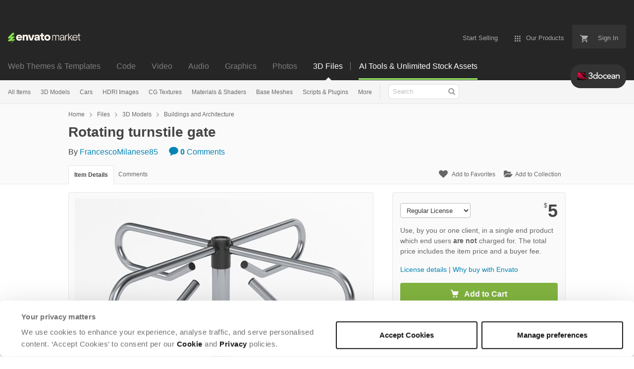

--- FILE ---
content_type: text/html; charset=utf-8
request_url: https://3docean.net/item/rotating-turnstile-gate/26402043
body_size: 27287
content:
<!doctype html>
<!--[if IE 9]> <html class="no-js ie9 fixed-layout" lang="en"> <![endif]-->
<!--[if gt IE 9]><!--> <html class="no-js " lang="en"> <!--<![endif]-->
  <head>
    <meta charset="utf-8">
  <script nonce="lzMmUm8sB8k4mNaphyA6pQ==">
//<![CDATA[
  window.DATADOG_CONFIG = {
    clientToken: 'puba7a42f353afa86efd9e11ee56e5fc8d9',
    applicationId: '8561f3f6-5252-482b-ba9f-2bbb1b009106',
    site: 'datadoghq.com',
    service: 'marketplace',
    env: 'production',
    version: '77b5afd01adad379e404997642d4622fcebfe477',
    sessionSampleRate: 0.2,
    sessionReplaySampleRate: 5
  };

//]]>
</script>
  <script nonce="lzMmUm8sB8k4mNaphyA6pQ==">
//<![CDATA[
    var rollbarEnvironment = "production"
    var codeVersion = "77b5afd01adad379e404997642d4622fcebfe477"

//]]>
</script>  <script src="https://public-assets.envato-static.com/assets/rollbar-7d28a36121004a04329b5586f1eb752eb4be5f4bf4d0f539ddb0bb8097777d80.js" nonce="lzMmUm8sB8k4mNaphyA6pQ==" defer="defer"></script>


<meta content="origin-when-cross-origin" name="referrer" />

<link rel="dns-prefetch" href="//s3.envato.com" />
  <link rel="preload" href="https://market-resized.envatousercontent.com/3docean.net/files/286652957/rotating_turnstile_gate---00---590.jpg?auto=format&amp;q=85&amp;cf_fit=crop&amp;gravity=top&amp;h=8000&amp;w=590&amp;s=eec06975f0d6b87651686e2a7e434c39d654435b94fe0e562c42f53ba8f91aa0" as="image" />
<link rel="preload" href="https://public-assets.envato-static.com/assets/generated_sprites/logos-20f56d7ae7a08da2c6698db678490c591ce302aedb1fcd05d3ad1e1484d3caf9.png" as="image" />
<link rel="preload" href="https://public-assets.envato-static.com/assets/generated_sprites/common-5af54247f3a645893af51456ee4c483f6530608e9c15ca4a8ac5a6e994d9a340.png" as="image" />


<title>Rotating turnstile gate by FrancescoMilanese85 | 3DOcean</title>

<meta name="description" content="Buy Rotating turnstile gate by FrancescoMilanese85 on 3DOcean. Rotating turnstile gate 3D Model. 2 individual objects (base, rotating part; so, you can easily rotate or even animat...">

  <meta name="viewport" content="width=device-width,initial-scale=1">

<link rel="icon" type="image/x-icon" href="https://public-assets.envato-static.com/assets/icons/favicons/favicon-1147a1221bfa55e7ee6678c2566ccd7580fa564fe2172489284a1c0b1d8d595d.png" />
  <link rel="apple-touch-icon-precomposed" type="image/x-icon" href="https://public-assets.envato-static.com/assets/icons/favicons/apple-touch-icon-72x72-precomposed-ea6fb08063069270d41814bdcea6a36fee5fffaba8ec1f0be6ccf3ebbb63dddb.png" sizes="72x72" />
  <link rel="apple-touch-icon-precomposed" type="image/x-icon" href="https://public-assets.envato-static.com/assets/icons/favicons/apple-touch-icon-114x114-precomposed-bab982e452fbea0c6821ffac2547e01e4b78e1df209253520c7c4e293849c4d3.png" sizes="114x114" />
  <link rel="apple-touch-icon-precomposed" type="image/x-icon" href="https://public-assets.envato-static.com/assets/icons/favicons/apple-touch-icon-120x120-precomposed-8275dc5d1417e913b7bd8ad048dccd1719510f0ca4434f139d675172c1095386.png" sizes="120x120" />
  <link rel="apple-touch-icon-precomposed" type="image/x-icon" href="https://public-assets.envato-static.com/assets/icons/favicons/apple-touch-icon-144x144-precomposed-c581101b4f39d1ba1c4a5e45edb6b3418847c5c387b376930c6a9922071c8148.png" sizes="144x144" />
<link rel="apple-touch-icon-precomposed" type="image/x-icon" href="https://public-assets.envato-static.com/assets/icons/favicons/apple-touch-icon-precomposed-c581101b4f39d1ba1c4a5e45edb6b3418847c5c387b376930c6a9922071c8148.png" />

  <link rel="stylesheet" href="https://public-assets.envato-static.com/assets/market/core/index-8a175c255b5ef5b608dbe4c8ad9cc43ea85bdabebcd372734133bb302f5a64af.css" media="all" />
  <link rel="stylesheet" href="https://public-assets.envato-static.com/assets/market/pages/default/index-bc0f9ebf1325995048db8d92227dd04bb29008cca2b6953a45ed79e3c50eea93.css" media="all" />


<script src="https://public-assets.envato-static.com/assets/components/brand_neue_tokens-3647ccb350ec80eb4f842ff0b6e6441c87b920ede2ad70cff79790c873711182.js" nonce="lzMmUm8sB8k4mNaphyA6pQ==" defer="defer"></script>

<meta name="theme-color" content="#333333">


<link rel="canonical" href="https://3docean.net/item/rotating-turnstile-gate/26402043" />

<script type="application/ld+json">
{
  "@context": "http://schema.org",
  "@type": "WebSite",
  "name": "3DOcean",
  "url": "https://3docean.net"
}
</script>


    <script type="application/ld+json">
      {"@context":"http://schema.org","@type":"Product","category":"Buildings and Architecture","url":"https://3docean.net/item/rotating-turnstile-gate/26402043","description":"Rotating turnstile gate 3D Model. 2 individual objects (base, rotating part; so, you can easily rotate or even animate it) sharing the same non overlapping UV Layout map, Material and PBR Textures set. Production-ready 3D Model, with PBR materials, textures, non overlapping UV Layout map provided in the package. Quads only geometries (no tris/ngons). Easily customizable: UV unwrapped geometries, so you can create new Textures (or modify the existing ones) using the UV Layout maps provided in the package (as png with alpha). Each Object, Material or Texture provided in the package has a unique, meaningful name. Made in Blender 3D 2.80 (Cycles / Eevee materials) then exported to OBJ and FBX; materials and textures made in Substanc","name":"Rotating turnstile gate","image":"https://s3.envato.com/files/286652956/rotating_turnstile_gate---00---80.jpg","brand":{"@type":"Brand","name":"FrancescoMilanese85"},"sku":26402043,"mpn":"E-26402043","offers":{"@type":"Offer","price":"5.00","priceCurrency":"USD","priceValidUntil":"2026-01-27T23:59:59+11:00","itemCondition":"http://schema.org/NewCondition","availability":"http://schema.org/InStock","url":"https://3docean.net/item/rotating-turnstile-gate/26402043"}}
    </script>

    <script type="application/ld+json">
      {"@context":"http://schema.org","@type":"BreadcrumbList","itemListElement":[{"@type":"ListItem","position":1,"name":"Home","item":"https://3docean.net"},{"@type":"ListItem","position":2,"name":"Files","item":"https://3docean.net/category/all"},{"@type":"ListItem","position":3,"name":"3D Models","item":"https://3docean.net/3d-models"},{"@type":"ListItem","position":4,"name":"Buildings and Architecture"}]}
    </script>


<script nonce="lzMmUm8sB8k4mNaphyA6pQ==">
//<![CDATA[
  window.dataLayer = window.dataLayer || [];

//]]>
</script>
<meta name="bingbot" content="nocache">

      <meta name="twitter:card" content="product" />
  <meta name="twitter:site" content="@envatomarket" />
  <meta />
  <meta name="twitter:data1" content="$5 USD" />
  <meta name="twitter:label1" content="Price" />
  <meta name="twitter:data2" content="3DOcean" />
  <meta name="twitter:label2" content="Marketplace" />
  <meta name="twitter:domain" content="3docean.net" />
  <meta property="og:title" content="Rotating turnstile gate" />
  <meta property="og:type" content="website" />
  <meta property="og:url" content="https://3docean.net/item/rotating-turnstile-gate/26402043" />
  <meta property="og:image" content="https://s3.envato.com/files/286652956/rotating_turnstile_gate---00---80.jpg" />
  <meta property="og:description" content="Rotating turnstile gate 3D Model. 2 individual objects (base, rotating part; so, you can easily rotate or even animate it) sharing the same non overlapping UV Layout map, Material and PBR Textures ..." />
  <meta property="og:site_name" content="3DOcean" />


<meta name="csrf-param" content="authenticity_token" />
<meta name="csrf-token" content="iAi0-5OI1dhwYh1zgogOa0ZQ2zq_6b2sor244vyKbohpQXQ76z-NAUQ43JKiJ5OZaHp8Alz3zOEwHT1sLnguAQ" />

<meta name="turbo-visit-control" content="reload">







    <script type="text/plain" nonce="lzMmUm8sB8k4mNaphyA6pQ==" data-cookieconsent="statistics">
//<![CDATA[
      var container_env_param = "";
      (function(w,d,s,l,i) {
      w[l]=w[l]||[];w[l].push({'gtm.start':
      new Date().getTime(),event:'gtm.js'});
      var f=d.getElementsByTagName(s)[0],
      j=d.createElement(s),dl=l!='dataLayer'?'&l='+l:'';
      j.async=true;j.src='https://www.googletagmanager.com/gtm.js?id='+i+dl+container_env_param;
      f.parentNode.insertBefore(j,f);
      })(window,document,'script','dataLayer','GTM-W8KL5Q5');

//]]>
</script>
    <script type="text/plain" nonce="lzMmUm8sB8k4mNaphyA6pQ==" data-cookieconsent="marketing">
//<![CDATA[
      var gtmId = 'GTM-KGCDGPL6';
      var container_env_param = "";
      // Google Tag Manager Tracking Code
      (function(w,d,s,l,i) {
        w[l]=w[l]||[];w[l].push({'gtm.start':
          new Date().getTime(),event:'gtm.js'});
        var f=d.getElementsByTagName(s)[0],
          j=d.createElement(s),dl=l!='dataLayer'?'&l='+l:'';
        j.async=true;j.src='https://www.googletagmanager.com/gtm.js?id='+i+dl+container_env_param;
        f.parentNode.insertBefore(j,f);
      })(window,document,'script','dataLayer', gtmId);



//]]>
</script>


    <script src="https://public-assets.envato-static.com/assets/market/core/head-d4f3da877553664cb1d5ed45cb42c6ec7e6b00d0c4d164be8747cfd5002a24eb.js" nonce="lzMmUm8sB8k4mNaphyA6pQ=="></script>
  </head>
  <body
    class="color-scheme-light susy-layout-enabled"
    data-view="app impressionTracker"
    data-responsive="true"
    data-user-signed-in="false"
  >
    <script nonce="lzMmUm8sB8k4mNaphyA6pQ==">
//<![CDATA[
    var gtmConfig = {}

//]]>
</script>

    <!--[if lte IE 8]>
  <div style="color:#fff;background:#f00;padding:20px;text-align:center;">
    3DOcean no longer actively supports this version of Internet Explorer. We suggest that you <a href="https://windows.microsoft.com/en-us/internet-explorer/download-ie" style="color:#fff;text-decoration:underline;">upgrade to a newer version</a> or <a href="https://browsehappy.com/" style="color:#fff;text-decoration:underline;">try a different browser</a>.
  </div>
<![endif]-->

    <script src="https://public-assets.envato-static.com/assets/gtm_measurements-e947ca32625d473f817a542e5e32d96fb8c283f28fca4cb018a92c05fc3074d6.js" nonce="lzMmUm8sB8k4mNaphyA6pQ=="></script>
        <noscript>
      <iframe
        src="https://www.googletagmanager.com/ns.html?id=GTM-W8KL5Q5"
        height="0"
        width="0"
        style="display:none;visibility:hidden"
      >
      </iframe>
    </noscript>

        <noscript>
      <iframe
        src="https://www.googletagmanager.com/ns.html?id=GTM-KGCDGPL6"
        height="0"
        width="0"
        style="display:none;visibility:hidden"
      >
      </iframe>
    </noscript>


    <script nonce="lzMmUm8sB8k4mNaphyA6pQ==">
//<![CDATA[
  (function() {
    function normalizeAttributeValue(value) {
      if (value === undefined || value === null) return undefined

      var normalizedValue

      if (Array.isArray(value)) {
        normalizedValue = normalizedValue || value
          .map(normalizeAttributeValue)
          .filter(Boolean)
          .join(', ')
      }

      normalizedValue = normalizedValue || value
        .toString()
        .toLowerCase()
        .trim()
        .replace(/&amp;/g, '&')
        .replace(/&#39;/g, "'")
        .replace(/\s+/g, ' ')

      if (normalizedValue === '') return undefined
      return normalizedValue
    }

    var pageAttributes = {
      app_name: normalizeAttributeValue('Marketplace'),
      app_env: normalizeAttributeValue('production'),
      app_version: normalizeAttributeValue('77b5afd01adad379e404997642d4622fcebfe477'),
      page_type: normalizeAttributeValue('item'),
      page_location: window.location.href,
      page_title: document.title,
      page_referrer: document.referrer,
      ga_param: normalizeAttributeValue(''),
      event_attributes: null,
      user_attributes: {
        user_id: normalizeAttributeValue(''),
        market_user_id: normalizeAttributeValue(''),
      }
    }
    dataLayer.push(pageAttributes)

    dataLayer.push({
      event: 'analytics_ready',
      event_attributes: {
        event_type: 'user',
        custom_timestamp: Date.now()
      }
    })
  })();

//]]>
</script>

    <div class="page">
        <div class="page__off-canvas--left overflow">
          <div class="off-canvas-left js-off-canvas-left">
  <div class="off-canvas-left__top">
    <a href="https://3docean.net">Envato Market</a>
  </div>

  <div class="off-canvas-left__current-site -color-3docean">
  <span class="off-canvas-left__site-title">
    3D Files
  </span>

  <a class="off-canvas-left__current-site-toggle -white-arrow -color-3docean" data-view="dropdown" data-dropdown-target=".off-canvas-left__sites" href="#"></a>
</div>

<div class="off-canvas-left__sites is-hidden" id="off-canvas-sites">
    <a class="off-canvas-left__site" href="https://themeforest.net/?auto_signin=true">
      <span class="off-canvas-left__site-title">
        Web Themes &amp; Templates
      </span>
      <i class="e-icon -icon-right-open"></i>
</a>    <a class="off-canvas-left__site" href="https://codecanyon.net/?auto_signin=true">
      <span class="off-canvas-left__site-title">
        Code
      </span>
      <i class="e-icon -icon-right-open"></i>
</a>    <a class="off-canvas-left__site" href="https://videohive.net/?auto_signin=true">
      <span class="off-canvas-left__site-title">
        Video
      </span>
      <i class="e-icon -icon-right-open"></i>
</a>    <a class="off-canvas-left__site" href="https://audiojungle.net/?auto_signin=true">
      <span class="off-canvas-left__site-title">
        Audio
      </span>
      <i class="e-icon -icon-right-open"></i>
</a>    <a class="off-canvas-left__site" href="https://graphicriver.net/?auto_signin=true">
      <span class="off-canvas-left__site-title">
        Graphics
      </span>
      <i class="e-icon -icon-right-open"></i>
</a>    <a class="off-canvas-left__site" href="https://photodune.net/?auto_signin=true">
      <span class="off-canvas-left__site-title">
        Photos
      </span>
      <i class="e-icon -icon-right-open"></i>
</a></div>

  <div class="off-canvas-left__search">
  <form id="search" action="/category/all" accept-charset="UTF-8" method="get">
    <div class="search-field -border-none">
      <div class="search-field__input">
        <input id="term" name="term" type="search" placeholder="Search" class="search-field__input-field" />
      </div>
      <button class="search-field__button" type="submit">
        <i class="e-icon -icon-search"><span class="e-icon__alt">Search</span></i>
      </button>
    </div>
</form></div>

  <ul>
    <li>
  <a class="elements-nav__category-link external-link" target="_blank" data-analytics-view-payload="{&quot;eventName&quot;:&quot;view_promotion&quot;,&quot;contextDetail&quot;:&quot;site switcher&quot;,&quot;ecommerce&quot;:{&quot;promotionId&quot;:&quot;switcher_mobile_DEC2025&quot;,&quot;promotionName&quot;:&quot;switcher_mobile_DEC2025&quot;,&quot;promotionType&quot;:&quot;elements referral&quot;}}" data-analytics-click-payload="{&quot;eventName&quot;:&quot;select_promotion&quot;,&quot;contextDetail&quot;:&quot;site switcher&quot;,&quot;ecommerce&quot;:{&quot;promotionId&quot;:&quot;switcher_mobile_DEC2025&quot;,&quot;promotionName&quot;:&quot;switcher_mobile_DEC2025&quot;,&quot;promotionType&quot;:&quot;elements referral&quot;}}" href="https://elements.envato.com/?utm_campaign=switcher_mobile_DEC2025&amp;utm_medium=referral&amp;utm_source=3docean.net">Unlimited Downloads</a>
</li>


    <li>
        <a class="off-canvas-category-link" data-view="dropdown" data-dropdown-target="#off-canvas-all-items" href="/category/all">
          All Items
</a>
        <ul class="is-hidden" id="off-canvas-all-items">
            <li>
              <a class="off-canvas-category-link--sub" href="/top-sellers">Popular Files</a>
            </li>
            <li>
              <a class="off-canvas-category-link--sub" href="/feature">Featured Files</a>
            </li>
            <li>
              <a class="off-canvas-category-link--sub" href="/search?date=this-month&amp;sort=sales">Top New Files</a>
            </li>
            <li>
              <a class="off-canvas-category-link--sub" href="/follow_feed">Follow Feed</a>
            </li>
            <li>
              <a class="off-canvas-category-link--sub" href="/authors/top">Top Authors</a>
            </li>
            <li>
              <a class="off-canvas-category-link--sub" href="/page/top_new_sellers">Top New Authors</a>
            </li>
            <li>
              <a class="off-canvas-category-link--sub" href="/collections">Public Collections</a>
            </li>
            <li>
              <a class="off-canvas-category-link--sub" href="/category">View All Categories</a>
            </li>
            <li>
              <a class="off-canvas-category-link--sub external-link elements-nav__category-link" target="_blank" data-analytics-view-payload="{&quot;eventName&quot;:&quot;view_promotion&quot;,&quot;contextDetail&quot;:&quot;sub nav&quot;,&quot;ecommerce&quot;:{&quot;promotionId&quot;:&quot;Unlimited 3D Assets&quot;,&quot;promotionName&quot;:&quot;Unlimited 3D Assets&quot;,&quot;promotionType&quot;:&quot;elements referral&quot;}}" data-analytics-click-payload="{&quot;eventName&quot;:&quot;select_promotion&quot;,&quot;contextDetail&quot;:&quot;sub nav&quot;,&quot;ecommerce&quot;:{&quot;promotionId&quot;:&quot;Unlimited 3D Assets&quot;,&quot;promotionName&quot;:&quot;Unlimited 3D Assets&quot;,&quot;promotionType&quot;:&quot;elements referral&quot;}}" href="https://elements.envato.com/c/3d?utm_campaign=elements_mkt-nav_child&amp;utm_content=3do_all-items&amp;utm_medium=referral&amp;utm_source=3docean.net">Unlimited 3D Assets</a>
            </li>
        </ul>

    </li>
    <li>
        <a class="off-canvas-category-link" data-view="dropdown" data-dropdown-target="#off-canvas-3d-models" href="/category/3d-models">
          3D Models
</a>
        <ul class="is-hidden" id="off-canvas-3d-models">
            <li>
              <a class="off-canvas-category-link--sub" href="/category/3d-models">Show all 3D Models</a>
            </li>
            <li>
              <a class="off-canvas-category-link--sub" href="/popular_item/by_category?category=3d-models">Popular Items</a>
            </li>
            <li>
              <a class="off-canvas-category-link--sub" href="/category/3d-models/anatomy">Anatomy</a>
            </li>
            <li>
              <a class="off-canvas-category-link--sub" href="/category/3d-models/animals">Animals</a>
            </li>
            <li>
              <a class="off-canvas-category-link--sub" href="/category/3d-models/base-meshes">Base Meshes</a>
            </li>
            <li>
              <a class="off-canvas-category-link--sub" href="/category/3d-models/buildings-and-architecture">Buildings and Architecture</a>
            </li>
            <li>
              <a class="off-canvas-category-link--sub" href="/category/3d-models/clothes-accessories">Clothes &amp; Accessories</a>
            </li>
            <li>
              <a class="off-canvas-category-link--sub" href="/category/3d-models/deco-objects">Deco Objects</a>
            </li>
            <li>
              <a class="off-canvas-category-link--sub" href="/category/3d-models/design-elements">Design Elements</a>
            </li>
            <li>
              <a class="off-canvas-category-link--sub" href="/category/3d-models/electronics">Electronics</a>
            </li>
            <li>
              <a class="off-canvas-category-link--sub" href="/category/3d-models/engines-and-parts">Engines and Parts</a>
            </li>
            <li>
              <a class="off-canvas-category-link--sub" href="/category/3d-models/fantasy-and-fiction">Fantasy and Fiction</a>
            </li>
            <li>
              <a class="off-canvas-category-link--sub" href="/category/3d-models/food-and-drinks">Food and Drinks</a>
            </li>
            <li>
              <a class="off-canvas-category-link--sub" href="/category/3d-models/furnishings">Furnishings</a>
            </li>
            <li>
              <a class="off-canvas-category-link--sub" href="/category/3d-models/humans">Humans</a>
            </li>
            <li>
              <a class="off-canvas-category-link--sub" href="/category/3d-models/music">Music</a>
            </li>
            <li>
              <a class="off-canvas-category-link--sub" href="/category/3d-models/nature">Nature</a>
            </li>
            <li>
              <a class="off-canvas-category-link--sub" href="/category/3d-models/products">Products</a>
            </li>
            <li>
              <a class="off-canvas-category-link--sub" href="/category/3d-models/science">Science</a>
            </li>
            <li>
              <a class="off-canvas-category-link--sub" href="/category/3d-models/sports">Sports</a>
            </li>
            <li>
              <a class="off-canvas-category-link--sub" href="/category/3d-models/theme-packages">Theme Packages</a>
            </li>
            <li>
              <a class="off-canvas-category-link--sub" href="/category/3d-models/tools">Tools</a>
            </li>
            <li>
              <a class="off-canvas-category-link--sub" href="/category/3d-models/toys-and-games">Toys and Games</a>
            </li>
            <li>
              <a class="off-canvas-category-link--sub" href="/category/3d-models/vehicles">Vehicles</a>
            </li>
            <li>
              <a class="off-canvas-category-link--sub" href="/category/3d-models/weapons-and-armor">Weapons and Armor</a>
            </li>
            <li>
              <a class="off-canvas-category-link--sub" href="/category/3d-models/miscellaneous">Miscellaneous</a>
            </li>
        </ul>

    </li>
    <li>

        <a class="off-canvas-category-link--empty" href="/category/3d-models/vehicles/land/cars">
          Cars
</a>
    </li>
    <li>
        <a class="off-canvas-category-link" data-view="dropdown" data-dropdown-target="#off-canvas-hdri-images" href="/category/cg-textures/hdri-images">
          HDRI Images
</a>
        <ul class="is-hidden" id="off-canvas-hdri-images">
            <li>
              <a class="off-canvas-category-link--sub" href="/category/cg-textures/hdri-images">Show all HDRI Images</a>
            </li>
            <li>
              <a class="off-canvas-category-link--sub" href="/category/cg-textures/hdri-images/exterior">Exterior</a>
            </li>
            <li>
              <a class="off-canvas-category-link--sub" href="/category/cg-textures/hdri-images/interior">Interior</a>
            </li>
            <li>
              <a class="off-canvas-category-link--sub" href="/category/cg-textures/hdri-images/exterior/sky">Sky</a>
            </li>
        </ul>

    </li>
    <li>
        <a class="off-canvas-category-link" data-view="dropdown" data-dropdown-target="#off-canvas-cg-textures" href="/category/cg-textures">
          CG Textures
</a>
        <ul class="is-hidden" id="off-canvas-cg-textures">
            <li>
              <a class="off-canvas-category-link--sub" href="/category/cg-textures">Show all CG Textures</a>
            </li>
            <li>
              <a class="off-canvas-category-link--sub" href="/popular_item/by_category?category=cg-textures">Popular Items</a>
            </li>
            <li>
              <a class="off-canvas-category-link--sub" href="/category/cg-textures/bones">Bones</a>
            </li>
            <li>
              <a class="off-canvas-category-link--sub" href="/category/cg-textures/buildings">Buildings</a>
            </li>
            <li>
              <a class="off-canvas-category-link--sub" href="/category/cg-textures/concrete">Concrete</a>
            </li>
            <li>
              <a class="off-canvas-category-link--sub" href="/category/cg-textures/doors">Doors</a>
            </li>
            <li>
              <a class="off-canvas-category-link--sub" href="/category/cg-textures/fabric">Fabric</a>
            </li>
            <li>
              <a class="off-canvas-category-link--sub" href="/category/cg-textures/fauna">Fauna</a>
            </li>
            <li>
              <a class="off-canvas-category-link--sub" href="/category/cg-textures/flora">Flora</a>
            </li>
            <li>
              <a class="off-canvas-category-link--sub" href="/category/cg-textures/ground">Ground</a>
            </li>
            <li>
              <a class="off-canvas-category-link--sub" href="/category/cg-textures/hdri-images">HDRI Images</a>
            </li>
            <li>
              <a class="off-canvas-category-link--sub" href="/category/cg-textures/humans">Humans</a>
            </li>
            <li>
              <a class="off-canvas-category-link--sub" href="/category/cg-textures/ice">Ice</a>
            </li>
            <li>
              <a class="off-canvas-category-link--sub" href="/category/cg-textures/metal">Metal</a>
            </li>
            <li>
              <a class="off-canvas-category-link--sub" href="/category/cg-textures/ornaments">Ornaments</a>
            </li>
            <li>
              <a class="off-canvas-category-link--sub" href="/category/cg-textures/paper">Paper</a>
            </li>
            <li>
              <a class="off-canvas-category-link--sub" href="/category/cg-textures/plaster">Plaster</a>
            </li>
            <li>
              <a class="off-canvas-category-link--sub" href="/category/cg-textures/plastic">Plastic</a>
            </li>
            <li>
              <a class="off-canvas-category-link--sub" href="/category/cg-textures/roads">Roads</a>
            </li>
            <li>
              <a class="off-canvas-category-link--sub" href="/category/cg-textures/roofing">Roofing</a>
            </li>
            <li>
              <a class="off-canvas-category-link--sub" href="/category/cg-textures/skies">Skies</a>
            </li>
            <li>
              <a class="off-canvas-category-link--sub" href="/category/cg-textures/stone">Stone</a>
            </li>
            <li>
              <a class="off-canvas-category-link--sub" href="/category/cg-textures/tiles">Tiles</a>
            </li>
            <li>
              <a class="off-canvas-category-link--sub" href="/category/cg-textures/walls">Walls</a>
            </li>
            <li>
              <a class="off-canvas-category-link--sub" href="/category/cg-textures/water">Water</a>
            </li>
            <li>
              <a class="off-canvas-category-link--sub" href="/category/cg-textures/windows">Windows</a>
            </li>
            <li>
              <a class="off-canvas-category-link--sub" href="/category/cg-textures/wood">Wood</a>
            </li>
            <li>
              <a class="off-canvas-category-link--sub" href="/category/cg-textures/miscellaneous">Miscellaneous</a>
            </li>
        </ul>

    </li>
    <li>
        <a class="off-canvas-category-link" data-view="dropdown" data-dropdown-target="#off-canvas-materials-shaders" href="/category/materials-and-shaders">
          Materials &amp; Shaders
</a>
        <ul class="is-hidden" id="off-canvas-materials-shaders">
            <li>
              <a class="off-canvas-category-link--sub" href="/category/materials-and-shaders">Show all Materials &amp; Shaders</a>
            </li>
            <li>
              <a class="off-canvas-category-link--sub" href="/popular_item/by_category?category=materials-and-shaders">Popular Items</a>
            </li>
            <li>
              <a class="off-canvas-category-link--sub" href="/category/materials-and-shaders/ceramic">Ceramic</a>
            </li>
            <li>
              <a class="off-canvas-category-link--sub" href="/category/materials-and-shaders/fabric">Fabric</a>
            </li>
            <li>
              <a class="off-canvas-category-link--sub" href="/category/materials-and-shaders/glass">Glass</a>
            </li>
            <li>
              <a class="off-canvas-category-link--sub" href="/category/materials-and-shaders/glow">Glow</a>
            </li>
            <li>
              <a class="off-canvas-category-link--sub" href="/category/materials-and-shaders/marble">Marble</a>
            </li>
            <li>
              <a class="off-canvas-category-link--sub" href="/category/materials-and-shaders/metal">Metal</a>
            </li>
            <li>
              <a class="off-canvas-category-link--sub" href="/category/materials-and-shaders/organic">Organic</a>
            </li>
            <li>
              <a class="off-canvas-category-link--sub" href="/category/materials-and-shaders/plastic">Plastic</a>
            </li>
            <li>
              <a class="off-canvas-category-link--sub" href="/category/materials-and-shaders/sci-fi">Sci-fi</a>
            </li>
            <li>
              <a class="off-canvas-category-link--sub" href="/category/materials-and-shaders/stone">Stone</a>
            </li>
            <li>
              <a class="off-canvas-category-link--sub" href="/category/materials-and-shaders/water">Water</a>
            </li>
            <li>
              <a class="off-canvas-category-link--sub" href="/category/materials-and-shaders/wood">Wood</a>
            </li>
            <li>
              <a class="off-canvas-category-link--sub" href="/category/materials-and-shaders/miscellaneous">Miscellaneous</a>
            </li>
        </ul>

    </li>
    <li>

        <a class="off-canvas-category-link--empty" href="/category/3d-models/base-meshes">
          Base Meshes
</a>
    </li>
    <li>
        <a class="off-canvas-category-link" data-view="dropdown" data-dropdown-target="#off-canvas-scripts-plugins" href="/category/scripts-and-plugins">
          Scripts &amp; Plugins
</a>
        <ul class="is-hidden" id="off-canvas-scripts-plugins">
            <li>
              <a class="off-canvas-category-link--sub" href="/category/scripts-and-plugins">Show all Scripts &amp; Plugins</a>
            </li>
            <li>
              <a class="off-canvas-category-link--sub" href="/popular_item/by_category?category=scripts-and-plugins">Popular Items</a>
            </li>
            <li>
              <a class="off-canvas-category-link--sub" href="/category/scripts-and-plugins/plugins">Plugins</a>
            </li>
            <li>
              <a class="off-canvas-category-link--sub" href="/category/scripts-and-plugins/scripts">Scripts</a>
            </li>
        </ul>

    </li>
    <li>
        <a class="off-canvas-category-link" data-view="dropdown" data-dropdown-target="#off-canvas-more" href="/category">
          More
</a>
        <ul class="is-hidden" id="off-canvas-more">
            <li>
              <a class="off-canvas-category-link--sub" href="/category/2d-concepts">2D Concepts</a>
            </li>
            <li>
              <a class="off-canvas-category-link--sub" href="/category/animation-data">Animation Data</a>
            </li>
            <li>
              <a class="off-canvas-category-link--sub" href="/category/render-setups">Render Setups</a>
            </li>
        </ul>

    </li>

</ul>

</div>

        </div>

        <div class="page__off-canvas--right overflow">
          <div class="off-canvas-right">
    <a class="off-canvas-right__link--cart" href="/cart">
  Guest Cart
  <div class="shopping-cart-summary is-empty" data-view="cartCount">
    <span class="js-cart-summary-count shopping-cart-summary__count">0</span>
    <i class="e-icon -icon-cart"></i>
  </div>
</a>
<a class="off-canvas-right__link" href="/sign_up">
  Create an Envato Account
  <i class="e-icon -icon-envato"></i>
</a>
<a class="off-canvas-right__link" href="/sign_in">
  Sign In
  <i class="e-icon -icon-login"></i>
</a>
</div>

        </div>

      <div class="page__canvas">
        <div class="canvas">
          <div class="canvas__header">
                  <div class="banner__spacer"></div>
  <div class="banner banner__top" data-view="banner" data-cache-key="banner_elements_mkt-header_mixed_19Nov2025_cache" data-analytics-click-payload="{&quot;eventName&quot;:&quot;select_promotion&quot;,&quot;contextDetail&quot;:&quot;referral bar&quot;,&quot;ecommerce&quot;:{&quot;promotionId&quot;:&quot;elements_mkt-header_mixed_19Nov2025&quot;,&quot;promotionName&quot;:&quot;elements_mkt-header_mixed_19Nov2025&quot;,&quot;promotionType&quot;:&quot;elements referral&quot;}}" data-analytics-view-payload="{&quot;eventName&quot;:&quot;view_promotion&quot;,&quot;contextDetail&quot;:&quot;referral bar&quot;,&quot;ecommerce&quot;:{&quot;promotionId&quot;:&quot;elements_mkt-header_mixed_19Nov2025&quot;,&quot;promotionName&quot;:&quot;elements_mkt-header_mixed_19Nov2025&quot;,&quot;promotionType&quot;:&quot;elements referral&quot;}}" data-cookiebot-enabled="true" data-cookie-data="{&quot;3d-models&quot;:&quot;elements_mkt-header_mixed_19Nov2025&quot;}">

    <div class="headerstrip-wrapper">
  <a class="headerstrip js-banner__link" href="https://elements.envato.com/pricing?utm_campaign=elements_mkt-header_mixed_19Nov2025&amp;utm_content=3do_marketing-banner&amp;utm_medium=promos&amp;utm_source=3docean.net" target="_blank" rel="noopener noreferrer">
    <div class="headerstrip-content-background"></div>
    <div class="headerstrip-content-wrapper">
      <div class="headerstrip-canvas is-hidden-desktop">
        <div class="headerstrip-content">
          <div class="headerstrip-text">
            <strong>AI tools + unlimited stock assets</strong>
            <span class="js-banner__link headerstrip-cta-mobile" href="https://elements.envato.com/pricing?utm_campaign=elements_mkt-header_mixed_19Nov2025&amp;utm_content=3do_marketing-banner&amp;utm_medium=promos&amp;utm_source=3docean.net">Start now</span>
          </div>
        </div>
      </div>
      <div class="headerstrip-canvas is-hidden-tablet-and-below">
        <div class="headerstrip-content">
          <div class="headerstrip-text">
            <strong>AI tools + unlimited creative stock assets.</strong> All in one subscription.
          </div>
          <span class="js-banner__link headerstrip-cta" href="https://elements.envato.com/pricing?utm_campaign=elements_mkt-header_mixed_19Nov2025&amp;utm_content=3do_marketing-banner&amp;utm_medium=promos&amp;utm_source=3docean.net">Start now</span>
        </div>
      </div>
    </div>
  </a>
</div>


    <style media="screen">
      .headerstrip-wrapper {
  height: 50px;
  position: relative;
}

.headerstrip-wrapper .headerstrip__banner-dismiss {
  width: 12px;
  height: 12px;
  background: none;
  border: none;
  -webkit-box-sizing: content-box;
  -moz-box-sizing: content-box;
  box-sizing: content-box;
  padding: 0;
  position: absolute;
  font: inherit;
  height: 100%;
  line-height: 0;
  cursor: pointer;
  outline: inherit;
  opacity: 0.4;
  padding: 0 16px;
  color: white;
  text-decoration: none;
  -webkit-transition: all 100ms ease;
  -moz-transition: all 100ms ease;
  -o-transition: all 100ms ease;
  transition: all 100ms ease;
  right: 0;
  top: 0;
  z-index: 2;
}

.headerstrip-wrapper .headerstrip__banner-dismiss:hover {
  -webkit-transform: scale(1.3);
  transform: scale(1.3);
}

.headerstrip-wrapper .headerstrip__banner-dismiss svg {
  fill: #FFFFFF;
}

.headerstrip {
  display: block;
  height: 50px;
  font-family: PolySans-Neutral, arial;
  font-size: 14px;
  position: relative;
  text-decoration: none !important;
  z-index: 1;
}

.headerstrip .headerstrip-content-background {
  background-color: #fff;
  opacity: 1;
  position: absolute;
  top: 0;
  left: 0;
  right: 0;
  bottom: 0;
  z-index: 1;
  background: #9CEE69; /* For browsers that do not support gradients */
  background: -webkit-linear-gradient(left, #9CEE69, #9CEE69); /* For Safari 5.1 to 6.0 */
  background: linear-gradient(to right, #9CEE69, #9CEE69); /* Standard syntax */
  background-repeat: repeat-x;
}

.headerstrip .headerstrip-canvas {
  height: 50px;
  margin: auto auto;
}

.headerstrip .headerstrip-content-wrapper {
  margin: 0 auto;
  position: relative;
  z-index: 2;
}

.headerstrip .headerstrip-content {
  display: flex;
  align-items: center;
  justify-content: center;
  background-size: contain;
  background-repeat: no-repeat;
  background-size: 1000px 50px;
  width: 100%;
  height: 50px;
  max-width: 1408px;
  padding-left: 16px;
  padding-right: 16px;
  margin: 0 auto;
}

.headerstrip .headerstrip-text {
  color: #191919;
  text-decoration: none;
  padding-right: 24px;
  font-weight: 300;
  letter-spacing: 0.8px;
  position: relative;
}

.headerstrip .headerstrip-text strong {
  font-family: PolySans-Median, arial;
}

.headerstrip .headerstrip-cta-container {
  display: flex;
}

.headerstrip .headerstrip-cta {
  font-family: PolySans-Median, arial;
  position: relative;
  background-color: #191919;
  padding: 6px 30px 5px 30px;
  color: #FFF5ED;
  border-radius: 4px;
  text-decoration: none;
  display: block;
  text-align: center;
  min-width: 100px;
}

.headerstrip .headerstrip-cta-mobile {
  color: #191919;
  text-decoration: underline;
  padding-left: 5px;
}

.headerstrip .headerstrip-cta-mobile:hover {
  color: #191919;
}


.headerstrip .is-hidden-desktop .headerstrip-content {
  text-align: center;
}

.headerstrip .is-hidden-desktop .headerstrip-text {
  position: relative;
  padding-right: 24px;
}

.headerstrip .is-hidden-desktop .headerstrip__banner-dismiss {
  margin-left: 0;
}

.headerstrip .headerstrip__dismiss-icon {
  width: 12px;
  height: 12px;
  fill: #191919;
  display: inline-block;
}

@media (max-width: 1024px) {
  .headerstrip .is-hidden-tablet-and-below {
    display: none !important;
  }
}

@media (min-width: 1025px) {
  .headerstrip .is-hidden-desktop {
    display: none !important
  }

  .headerstrip .headerstrip-content-wrapper {
    max-width: 1408px
  }
}

    </style>
</div>

            <header class="site-header">
                <div class="site-header__mini is-hidden-desktop">
                  <div class="header-mini">
  <div class="header-mini__button--cart">
    <a class="btn btn--square" href="/cart">
      <svg width="14px"
     height="14px"
     viewBox="0 0 14 14"
     class="header-mini__button-cart-icon"
     xmlns="http://www.w3.org/2000/svg"
     aria-labelledby="title"
     role="img">
  <title>Cart</title>
  <path d="M 0.009 1.349 C 0.009 1.753 0.347 2.086 0.765 2.086 C 0.765 2.086 0.766 2.086 0.767 2.086 L 0.767 2.09 L 2.289 2.09 L 5.029 7.698 L 4.001 9.507 C 3.88 9.714 3.812 9.958 3.812 10.217 C 3.812 11.028 4.496 11.694 5.335 11.694 L 14.469 11.694 L 14.469 11.694 C 14.886 11.693 15.227 11.36 15.227 10.957 C 15.227 10.552 14.886 10.221 14.469 10.219 L 14.469 10.217 L 5.653 10.217 C 5.547 10.217 5.463 10.135 5.463 10.031 L 5.487 9.943 L 6.171 8.738 L 11.842 8.738 C 12.415 8.738 12.917 8.436 13.175 7.978 L 15.901 3.183 C 15.96 3.08 15.991 2.954 15.991 2.828 C 15.991 2.422 15.65 2.09 15.23 2.09 L 3.972 2.09 L 3.481 1.077 L 3.466 1.043 C 3.343 0.79 3.084 0.612 2.778 0.612 C 2.777 0.612 0.765 0.612 0.765 0.612 C 0.347 0.612 0.009 0.943 0.009 1.349 Z M 3.819 13.911 C 3.819 14.724 4.496 15.389 5.335 15.389 C 6.171 15.389 6.857 14.724 6.857 13.911 C 6.857 13.097 6.171 12.434 5.335 12.434 C 4.496 12.434 3.819 13.097 3.819 13.911 Z M 11.431 13.911 C 11.431 14.724 12.11 15.389 12.946 15.389 C 13.784 15.389 14.469 14.724 14.469 13.911 C 14.469 13.097 13.784 12.434 12.946 12.434 C 12.11 12.434 11.431 13.097 11.431 13.911 Z"></path>

</svg>


      <span class="is-hidden">Cart</span>
      <span class="header-mini__button-cart-cart-amount is-hidden"
            data-view="headerCartCount">
        0
      </span>
</a>  </div>
  <div class="header-mini__button--account">
    <a class="btn btn--square" data-view="offCanvasNavToggle" data-off-canvas="right" href="#account">
      <i class="e-icon -icon-person"></i>
      <span class="is-hidden">Account</span>
</a>  </div>

    <div class="header-mini__button--categories">
      <a class="btn btn--square" data-view="offCanvasNavToggle" data-off-canvas="left" href="#categories">
        <i class="e-icon -icon-hamburger"></i>
        <span class="is-hidden">Sites, Search &amp; Categories</span>
</a>    </div>

  <div class="header-mini__logo">
  <a href="https://3docean.net/?auto_signin=true">
    <img alt="3DOcean" class="header-mini__logo--3docean" src="https://public-assets.envato-static.com/assets/common/transparent-1px-1f61547480c17dc67dd9a6c38545a5911cc4a8024f6f3c0992e7c1c81fb37578.png" />
</a></div>


</div>

                </div>

              <div class="global-header is-hidden-tablet-and-below">

  <div class='grid-container -layout-wide'>
    <div class='global-header__wrapper'>
      <a href="https://3docean.net">
        <img height="20" alt="Envato Market" class="global-header__logo" src="https://public-assets.envato-static.com/assets/logos/envato_market-dd390ae860330996644c1c109912d2bf63885fc075b87215ace9b5b4bdc71cc8.svg" />
</a>
      <nav class='global-header-menu' role='navigation'>
        <ul class='global-header-menu__list'>
            <li class='global-header-menu__list-item'>
              <a class="global-header-menu__link" href="https://author.envato.com">
                <span class='global-header-menu__link-text'>
                  Start Selling
                </span>
</a>            </li>


          <li data-view="globalHeaderMenuDropdownHandler" class='global-header-menu__list-item--with-dropdown'>
  <a data-lazy-load-trigger="mouseover" class="global-header-menu__link" href="#">
    <svg width="16px"
     height="16px"
     viewBox="0 0 16 16"
     class="global-header-menu__icon"
     xmlns="http://www.w3.org/2000/svg"
     aria-labelledby="title"
     role="img">
  <title>Menu</title>
  <path d="M3.5 2A1.5 1.5 0 0 1 5 3.5 1.5 1.5 0 0 1 3.5 5 1.5 1.5 0 0 1 2 3.5 1.5 1.5 0 0 1 3.5 2zM8 2a1.5 1.5 0 0 1 1.5 1.5A1.5 1.5 0 0 1 8 5a1.5 1.5 0 0 1-1.5-1.5A1.5 1.5 0 0 1 8 2zM12.5 2A1.5 1.5 0 0 1 14 3.5 1.5 1.5 0 0 1 12.5 5 1.5 1.5 0 0 1 11 3.5 1.5 1.5 0 0 1 12.5 2zM3.5 6.5A1.5 1.5 0 0 1 5 8a1.5 1.5 0 0 1-1.5 1.5A1.5 1.5 0 0 1 2 8a1.5 1.5 0 0 1 1.5-1.5zM8 6.5A1.5 1.5 0 0 1 9.5 8 1.5 1.5 0 0 1 8 9.5 1.5 1.5 0 0 1 6.5 8 1.5 1.5 0 0 1 8 6.5zM12.5 6.5A1.5 1.5 0 0 1 14 8a1.5 1.5 0 0 1-1.5 1.5A1.5 1.5 0 0 1 11 8a1.5 1.5 0 0 1 1.5-1.5zM3.5 11A1.5 1.5 0 0 1 5 12.5 1.5 1.5 0 0 1 3.5 14 1.5 1.5 0 0 1 2 12.5 1.5 1.5 0 0 1 3.5 11zM8 11a1.5 1.5 0 0 1 1.5 1.5A1.5 1.5 0 0 1 8 14a1.5 1.5 0 0 1-1.5-1.5A1.5 1.5 0 0 1 8 11zM12.5 11a1.5 1.5 0 0 1 1.5 1.5 1.5 1.5 0 0 1-1.5 1.5 1.5 1.5 0 0 1-1.5-1.5 1.5 1.5 0 0 1 1.5-1.5z"></path>

</svg>

    <span class='global-header-menu__link-text'>
      Our Products
    </span>
</a>
  <div class='global-header-menu__dropdown-container'>
    <div class='global-header-dropdown'>
      <ul class='global-header-dropdown__list'>
          <li>
            <a class="global-header-dropdown__link" data-analytics-view-payload="{&quot;eventName&quot;:&quot;view_promotion&quot;,&quot;contextDetail&quot;:&quot;product picker&quot;,&quot;ecommerce&quot;:{&quot;promotionId&quot;:&quot;elements_mkt-headernav_our_products_26AUG2024&quot;,&quot;promotionName&quot;:&quot;elements_mkt-headernav_our_products_26AUG2024&quot;,&quot;promotionType&quot;:&quot;elements referral&quot;}}" data-analytics-click-payload="{&quot;eventName&quot;:&quot;select_promotion&quot;,&quot;contextDetail&quot;:&quot;product picker&quot;,&quot;ecommerce&quot;:{&quot;promotionId&quot;:&quot;elements_mkt-headernav_our_products_26AUG2024&quot;,&quot;promotionName&quot;:&quot;elements_mkt-headernav_our_products_26AUG2024&quot;,&quot;promotionType&quot;:&quot;elements referral&quot;}}" title="The unlimited creative subscription" target="_blank" href="https://elements.envato.com?utm_source=envatomarket&amp;utm_medium=promos&amp;utm_campaign=elements_mkt-headernav_our_products_26AUG2024&amp;utm_content=headernav">
              <span data-src="https://public-assets.envato-static.com/assets/header/EnvatoElements-logo-4f70ffb865370a5fb978e9a1fc5bbedeeecdfceb8d0ebec2186aef4bee5db79d.svg" data-alt="Envato Elements" data-class="global-header-dropdown__product-logo" class="lazy-load-img global-header-dropdown__product-logo"></span>
                <span class="global-header-dropdown__link-text -decoration-none">The unlimited creative subscription</span>
</a>          </li>
          <li>
            <a class="global-header-dropdown__link" data-analytics-view-payload="{&quot;eventName&quot;:&quot;view_promotion&quot;,&quot;contextDetail&quot;:&quot;product picker&quot;,&quot;ecommerce&quot;:{&quot;promotionId&quot;:&quot;tutsplus_mkt-headernav_our_products_26AUG2024&quot;,&quot;promotionName&quot;:&quot;tutsplus_mkt-headernav_our_products_26AUG2024&quot;,&quot;promotionType&quot;:&quot;&quot;}}" data-analytics-click-payload="{&quot;eventName&quot;:&quot;select_promotion&quot;,&quot;contextDetail&quot;:&quot;product picker&quot;,&quot;ecommerce&quot;:{&quot;promotionId&quot;:&quot;tutsplus_mkt-headernav_our_products_26AUG2024&quot;,&quot;promotionName&quot;:&quot;tutsplus_mkt-headernav_our_products_26AUG2024&quot;,&quot;promotionType&quot;:&quot;&quot;}}" title="Free creative tutorials and courses" target="_blank" href="https://tutsplus.com?utm_source=envatomarket&amp;utm_medium=promos&amp;utm_campaign=tutsplus_mkt-headernav_our_products_26AUG2024&amp;&amp;utm_content=headernav">
              <span data-src="https://public-assets.envato-static.com/assets/header/EnvatoTuts-logo-5bb3e97bcf5ed243facca8a3dfada1cb1c916ab65d5ab88a541fbe9aface742b.svg" data-alt="Tuts+" data-class="global-header-dropdown__product-logo" class="lazy-load-img global-header-dropdown__product-logo"></span>
                <span class="global-header-dropdown__link-text -decoration-none">Free creative tutorials and courses</span>
</a>          </li>
          <li>
            <a class="global-header-dropdown__link" data-analytics-view-payload="{&quot;eventName&quot;:&quot;view_promotion&quot;,&quot;contextDetail&quot;:&quot;product picker&quot;,&quot;ecommerce&quot;:{&quot;promotionId&quot;:&quot;placeit_mkt-headernav_our_products_26AUG2024&quot;,&quot;promotionName&quot;:&quot;placeit_mkt-headernav_our_products_26AUG2024&quot;,&quot;promotionType&quot;:&quot;&quot;}}" data-analytics-click-payload="{&quot;eventName&quot;:&quot;select_promotion&quot;,&quot;contextDetail&quot;:&quot;product picker&quot;,&quot;ecommerce&quot;:{&quot;promotionId&quot;:&quot;placeit_mkt-headernav_our_products_26AUG2024&quot;,&quot;promotionName&quot;:&quot;placeit_mkt-headernav_our_products_26AUG2024&quot;,&quot;promotionType&quot;:&quot;&quot;}}" title="Customize mockups, design and video" target="_blank" href="https://placeit.net?utm_source=envatomarket&amp;utm_medium=promos&amp;utm_campaign=placeit_mkt-headernav_our_products_26AUG2024&amp;utm_content=headernav">
              <span data-src="https://public-assets.envato-static.com/assets/header/Placeit-logo-db4c3dfdec1cbc06ecfc092e600ff2712795f60ce4c50b32c93d450006d7ea8d.svg" data-alt="Placeit by Envato" data-class="global-header-dropdown__product-logo" class="lazy-load-img global-header-dropdown__product-logo"></span>
                <span class="global-header-dropdown__link-text -decoration-none">Customize mockups, design and video</span>
</a>          </li>
      </ul>

      <div class='global-header-dropdown-footer'>
        <ul>
            <li class='global-header-dropdown-footer__list-item'>
              Join the
              <a class="global-header-dropdown-footer__link" target="_blank" href="http://community.envato.com">
                Envato community
</a>            </li>
        </ul>
      </div>
    </div>
  </div>
</li>

          <li class='global-header-menu__list-item -background-light -border-radius'>
  <a id="spec-link-cart" class="global-header-menu__link h-pr1" href="/cart">

    <svg width="16px"
     height="16px"
     viewBox="0 0 16 16"
     class="global-header-menu__icon global-header-menu__icon-cart"
     xmlns="http://www.w3.org/2000/svg"
     aria-labelledby="title"
     role="img">
  <title>Cart</title>
  <path d="M 0.009 1.349 C 0.009 1.753 0.347 2.086 0.765 2.086 C 0.765 2.086 0.766 2.086 0.767 2.086 L 0.767 2.09 L 2.289 2.09 L 5.029 7.698 L 4.001 9.507 C 3.88 9.714 3.812 9.958 3.812 10.217 C 3.812 11.028 4.496 11.694 5.335 11.694 L 14.469 11.694 L 14.469 11.694 C 14.886 11.693 15.227 11.36 15.227 10.957 C 15.227 10.552 14.886 10.221 14.469 10.219 L 14.469 10.217 L 5.653 10.217 C 5.547 10.217 5.463 10.135 5.463 10.031 L 5.487 9.943 L 6.171 8.738 L 11.842 8.738 C 12.415 8.738 12.917 8.436 13.175 7.978 L 15.901 3.183 C 15.96 3.08 15.991 2.954 15.991 2.828 C 15.991 2.422 15.65 2.09 15.23 2.09 L 3.972 2.09 L 3.481 1.077 L 3.466 1.043 C 3.343 0.79 3.084 0.612 2.778 0.612 C 2.777 0.612 0.765 0.612 0.765 0.612 C 0.347 0.612 0.009 0.943 0.009 1.349 Z M 3.819 13.911 C 3.819 14.724 4.496 15.389 5.335 15.389 C 6.171 15.389 6.857 14.724 6.857 13.911 C 6.857 13.097 6.171 12.434 5.335 12.434 C 4.496 12.434 3.819 13.097 3.819 13.911 Z M 11.431 13.911 C 11.431 14.724 12.11 15.389 12.946 15.389 C 13.784 15.389 14.469 14.724 14.469 13.911 C 14.469 13.097 13.784 12.434 12.946 12.434 C 12.11 12.434 11.431 13.097 11.431 13.911 Z"></path>

</svg>


    <span class="global-header-menu__link-cart-amount is-hidden" data-view="headerCartCount" data-test-id="header_cart_count">0</span>
</a></li>

            <li class='global-header-menu__list-item -background-light -border-radius'>
    <a class="global-header-menu__link h-pl1" data-view="modalAjax" href="/sign_in">
      <span id="spec-user-username" class='global-header-menu__link-text'>
        Sign In
      </span>
</a>  </li>

        </ul>
      </nav>
    </div>
  </div>
</div>


              <div class="site-header__sites is-hidden-tablet-and-below">
                <div class="header-sites header-site-titles">
  <div class="grid-container -layout-wide">
    <nav class="header-site-titles__container">
        <div class="header-site-titles__site">
            <a class="header-site-titles__link t-link" alt="Web Templates" href="https://themeforest.net/?auto_signin=true">Web Themes &amp; Templates</a>
        </div>
        <div class="header-site-titles__site">
            <a class="header-site-titles__link t-link" alt="Code" href="https://codecanyon.net/?auto_signin=true">Code</a>
        </div>
        <div class="header-site-titles__site">
            <a class="header-site-titles__link t-link" alt="Video" href="https://videohive.net/?auto_signin=true">Video</a>
        </div>
        <div class="header-site-titles__site">
            <a class="header-site-titles__link t-link" alt="Music" href="https://audiojungle.net/?auto_signin=true">Audio</a>
        </div>
        <div class="header-site-titles__site">
            <a class="header-site-titles__link t-link" alt="Graphics" href="https://graphicriver.net/?auto_signin=true">Graphics</a>
        </div>
        <div class="header-site-titles__site">
            <a class="header-site-titles__link t-link" alt="Photos" href="https://photodune.net/?auto_signin=true">Photos</a>
        </div>
        <div class="header-site-titles__site">
            <a class="header-site-titles__link t-link is-active" alt="3D Files" href="https://3docean.net/?auto_signin=true">3D Files</a>
        </div>

      <div class="header-site-titles__site elements-nav__container">
  <a class="header-site-titles__link t-link elements-nav__main-link"
    href="https://elements.envato.com/?utm_campaign=elements_mkt-switcher_DEC2025&amp;utm_content=3d_item_26402043&amp;utm_medium=referral&amp;utm_source=3docean.net"
    target="_blank"
  >
    <span>
      AI Tools & Unlimited Stock Assets
    </span>
  </a>

  <a target="_blank" class="elements-nav__dropdown-container unique-selling-points__variant" data-analytics-view-payload="{&quot;eventName&quot;:&quot;view_promotion&quot;,&quot;contextDetail&quot;:&quot;site switcher&quot;,&quot;ecommerce&quot;:{&quot;promotionId&quot;:&quot;elements_mkt-switcher_DEC2025&quot;,&quot;promotionName&quot;:&quot;elements_mkt-switcher_DEC2025&quot;,&quot;promotionType&quot;:&quot;elements referral&quot;}}" data-analytics-click-payload="{&quot;eventName&quot;:&quot;select_promotion&quot;,&quot;contextDetail&quot;:&quot;site switcher&quot;,&quot;ecommerce&quot;:{&quot;promotionId&quot;:&quot;elements_mkt-switcher_DEC2025&quot;,&quot;promotionName&quot;:&quot;elements_mkt-switcher_DEC2025&quot;,&quot;promotionType&quot;:&quot;elements referral&quot;}}" href="https://elements.envato.com/?utm_campaign=elements_mkt-switcher_DEC2025&amp;utm_content=3d_item_26402043&amp;utm_medium=referral&amp;utm_source=3docean.net">
    <div class="elements-nav__main-panel">
      <img class="elements-nav__logo-container"
        loading="lazy"
        src="https://public-assets.envato-static.com/assets/header/EnvatoElements-logo-4f70ffb865370a5fb978e9a1fc5bbedeeecdfceb8d0ebec2186aef4bee5db79d.svg"
        alt="Elements logo"
        height="23"
        width="101"
        >

      <div class="elements-nav__punch-line">
        <h2>
          Your<span class="accent"> all-in-one</span> <br/>
          creative subscription
        </h2>
        <ul>
          <li>
            <img alt="Icon AI Lab" width="20" height="20" color="black" src="https://public-assets.envato-static.com/assets/icons/icon_ai_lab-392649db566978b164521b68847efa8d998c71724fc01e47d5133d007dd3feef.svg" />
              AI tools
          </li>
          <li>
            <img alt="Icon Perpetual" width="20" height="20" color="black" src="https://public-assets.envato-static.com/assets/icons/icon_perpetual-c6d2f6297b4fbc3e41afbc299858f29506f2900a7e10b5cdd9e967a6a96977e8.svg" />
            Unlimited stock assets
          </li>
          <li>Subscribe to Envato Elements</li>
        </ul>
        <button class="brand-neue-button brand-neue-button__open-in-new elements-nav__cta">Start now</button>
      </div>
    </div>
    <div class="elements-nav__secondary-panel">
      <img class="elements-nav__secondary-panel__collage"
        loading="lazy"
        src="https://public-assets.envato-static.com/assets/header/items-collage-1x-db3a4395c907a3306f099e7cbaf15b0221e0ea593140a0d479b036b119a5b274.png"
        srcset="https://public-assets.envato-static.com/assets/header/items-collage-2x-1e0334ccd058ccce2bcc4ccd04ad1e1ec2a708f89a013dc153aeaacd6cc3d7bf.png 2x"
        alt="Collage of Elements items"
      >
    </div>
</a></div>

      <div class="header-site-floating-logo__container">
        <div class=header-site-floating-logo__3docean ></div>
      </div>
    </nav>
  </div>
</div>

              </div>

              <div class="site-header__categories is-hidden-tablet-and-below">
                <div class="header-categories">
  <div class="grid-container -layout-wide">
    <ul class="header-categories__links">
    <li class="header-categories__links-item">
      <a class="header-categories__main-link" data-view="touchOnlyDropdown" data-dropdown-target=".js-categories-0-dropdown" href="/category/all">

        All Items

</a>
        <div class="header-categories__links-dropdown js-categories-0-dropdown">
          <ul class="header-dropdown">
              <li>
                <a class="" href="/top-sellers">Popular Files</a>
              </li>
              <li>
                <a class="" href="/feature">Featured Files</a>
              </li>
              <li>
                <a class="" href="/search?date=this-month&amp;sort=sales">Top New Files</a>
              </li>
              <li>
                <a class="" href="/follow_feed">Follow Feed</a>
              </li>
              <li>
                <a class="" href="/authors/top">Top Authors</a>
              </li>
              <li>
                <a class="" href="/page/top_new_sellers">Top New Authors</a>
              </li>
              <li>
                <a class="" href="/collections">Public Collections</a>
              </li>
              <li>
                <a class="" href="/category">View All Categories</a>
              </li>
              <li>
                <a class=" header-dropdown__bottom elements-nav__category-link external-link--grey-40" target="_blank" data-analytics-view-payload="{&quot;eventName&quot;:&quot;view_promotion&quot;,&quot;contextDetail&quot;:&quot;sub nav&quot;,&quot;ecommerce&quot;:{&quot;promotionId&quot;:&quot;Unlimited 3D Assets&quot;,&quot;promotionName&quot;:&quot;Unlimited 3D Assets&quot;,&quot;promotionType&quot;:&quot;elements referral&quot;}}" data-analytics-click-payload="{&quot;eventName&quot;:&quot;select_promotion&quot;,&quot;contextDetail&quot;:&quot;sub nav&quot;,&quot;ecommerce&quot;:{&quot;promotionId&quot;:&quot;Unlimited 3D Assets&quot;,&quot;promotionName&quot;:&quot;Unlimited 3D Assets&quot;,&quot;promotionType&quot;:&quot;elements referral&quot;}}" href="https://elements.envato.com/c/3d?utm_campaign=elements_mkt-nav_child&amp;utm_content=3do_all-items&amp;utm_medium=referral&amp;utm_source=3docean.net">Unlimited 3D Assets</a>
              </li>
          </ul>
        </div>
    </li>
    <li class="header-categories__links-item">
      <a class="header-categories__main-link" data-view="touchOnlyDropdown" data-dropdown-target=".js-categories-1-dropdown" href="/category/3d-models">

        3D Models

</a>
        <div class="header-categories__links-dropdown js-categories-1-dropdown">
          <ul class="header-dropdown">
              <li>
                <a class=" header-dropdown__top" href="/popular_item/by_category?category=3d-models">Popular Items</a>
              </li>
              <li>
                <a class="" href="/category/3d-models/anatomy">Anatomy</a>
              </li>
              <li>
                <a class="" href="/category/3d-models/animals">Animals</a>
              </li>
              <li>
                <a class="" href="/category/3d-models/base-meshes">Base Meshes</a>
              </li>
              <li>
                <a class="" href="/category/3d-models/buildings-and-architecture">Buildings and Architecture</a>
              </li>
              <li>
                <a class="" href="/category/3d-models/clothes-accessories">Clothes &amp; Accessories</a>
              </li>
              <li>
                <a class="" href="/category/3d-models/deco-objects">Deco Objects</a>
              </li>
              <li>
                <a class="" href="/category/3d-models/design-elements">Design Elements</a>
              </li>
              <li>
                <a class="" href="/category/3d-models/electronics">Electronics</a>
              </li>
              <li>
                <a class="" href="/category/3d-models/engines-and-parts">Engines and Parts</a>
              </li>
              <li>
                <a class="" href="/category/3d-models/fantasy-and-fiction">Fantasy and Fiction</a>
              </li>
              <li>
                <a class="" href="/category/3d-models/food-and-drinks">Food and Drinks</a>
              </li>
              <li>
                <a class="" href="/category/3d-models/furnishings">Furnishings</a>
              </li>
              <li>
                <a class="" href="/category/3d-models/humans">Humans</a>
              </li>
              <li>
                <a class="" href="/category/3d-models/music">Music</a>
              </li>
              <li>
                <a class="" href="/category/3d-models/nature">Nature</a>
              </li>
              <li>
                <a class="" href="/category/3d-models/products">Products</a>
              </li>
              <li>
                <a class="" href="/category/3d-models/science">Science</a>
              </li>
              <li>
                <a class="" href="/category/3d-models/sports">Sports</a>
              </li>
              <li>
                <a class="" href="/category/3d-models/theme-packages">Theme Packages</a>
              </li>
              <li>
                <a class="" href="/category/3d-models/tools">Tools</a>
              </li>
              <li>
                <a class="" href="/category/3d-models/toys-and-games">Toys and Games</a>
              </li>
              <li>
                <a class="" href="/category/3d-models/vehicles">Vehicles</a>
              </li>
              <li>
                <a class="" href="/category/3d-models/weapons-and-armor">Weapons and Armor</a>
              </li>
              <li>
                <a class="" href="/category/3d-models/miscellaneous">Miscellaneous</a>
              </li>
          </ul>
        </div>
    </li>
    <li class="header-categories__links-item">
      <a class="header-categories__main-link header-categories__main-link--empty" href="/category/3d-models/vehicles/land/cars">

        Cars

</a>
    </li>
    <li class="header-categories__links-item">
      <a class="header-categories__main-link" data-view="touchOnlyDropdown" data-dropdown-target=".js-categories-3-dropdown" href="/category/cg-textures/hdri-images">

        HDRI Images

</a>
        <div class="header-categories__links-dropdown js-categories-3-dropdown">
          <ul class="header-dropdown">
              <li>
                <a class="" href="/category/cg-textures/hdri-images/exterior">Exterior</a>
              </li>
              <li>
                <a class="" href="/category/cg-textures/hdri-images/interior">Interior</a>
              </li>
              <li>
                <a class="" href="/category/cg-textures/hdri-images/exterior/sky">Sky</a>
              </li>
          </ul>
        </div>
    </li>
    <li class="header-categories__links-item">
      <a class="header-categories__main-link" data-view="touchOnlyDropdown" data-dropdown-target=".js-categories-4-dropdown" href="/category/cg-textures">

        CG Textures

</a>
        <div class="header-categories__links-dropdown js-categories-4-dropdown">
          <ul class="header-dropdown">
              <li>
                <a class=" header-dropdown__top" href="/popular_item/by_category?category=cg-textures">Popular Items</a>
              </li>
              <li>
                <a class="" href="/category/cg-textures/bones">Bones</a>
              </li>
              <li>
                <a class="" href="/category/cg-textures/buildings">Buildings</a>
              </li>
              <li>
                <a class="" href="/category/cg-textures/concrete">Concrete</a>
              </li>
              <li>
                <a class="" href="/category/cg-textures/doors">Doors</a>
              </li>
              <li>
                <a class="" href="/category/cg-textures/fabric">Fabric</a>
              </li>
              <li>
                <a class="" href="/category/cg-textures/fauna">Fauna</a>
              </li>
              <li>
                <a class="" href="/category/cg-textures/flora">Flora</a>
              </li>
              <li>
                <a class="" href="/category/cg-textures/ground">Ground</a>
              </li>
              <li>
                <a class="" href="/category/cg-textures/hdri-images">HDRI Images</a>
              </li>
              <li>
                <a class="" href="/category/cg-textures/humans">Humans</a>
              </li>
              <li>
                <a class="" href="/category/cg-textures/ice">Ice</a>
              </li>
              <li>
                <a class="" href="/category/cg-textures/metal">Metal</a>
              </li>
              <li>
                <a class="" href="/category/cg-textures/ornaments">Ornaments</a>
              </li>
              <li>
                <a class="" href="/category/cg-textures/paper">Paper</a>
              </li>
              <li>
                <a class="" href="/category/cg-textures/plaster">Plaster</a>
              </li>
              <li>
                <a class="" href="/category/cg-textures/plastic">Plastic</a>
              </li>
              <li>
                <a class="" href="/category/cg-textures/roads">Roads</a>
              </li>
              <li>
                <a class="" href="/category/cg-textures/roofing">Roofing</a>
              </li>
              <li>
                <a class="" href="/category/cg-textures/skies">Skies</a>
              </li>
              <li>
                <a class="" href="/category/cg-textures/stone">Stone</a>
              </li>
              <li>
                <a class="" href="/category/cg-textures/tiles">Tiles</a>
              </li>
              <li>
                <a class="" href="/category/cg-textures/walls">Walls</a>
              </li>
              <li>
                <a class="" href="/category/cg-textures/water">Water</a>
              </li>
              <li>
                <a class="" href="/category/cg-textures/windows">Windows</a>
              </li>
              <li>
                <a class="" href="/category/cg-textures/wood">Wood</a>
              </li>
              <li>
                <a class="" href="/category/cg-textures/miscellaneous">Miscellaneous</a>
              </li>
          </ul>
        </div>
    </li>
    <li class="header-categories__links-item">
      <a class="header-categories__main-link" data-view="touchOnlyDropdown" data-dropdown-target=".js-categories-5-dropdown" href="/category/materials-and-shaders">

        Materials &amp; Shaders

</a>
        <div class="header-categories__links-dropdown js-categories-5-dropdown">
          <ul class="header-dropdown">
              <li>
                <a class=" header-dropdown__top" href="/popular_item/by_category?category=materials-and-shaders">Popular Items</a>
              </li>
              <li>
                <a class="" href="/category/materials-and-shaders/ceramic">Ceramic</a>
              </li>
              <li>
                <a class="" href="/category/materials-and-shaders/fabric">Fabric</a>
              </li>
              <li>
                <a class="" href="/category/materials-and-shaders/glass">Glass</a>
              </li>
              <li>
                <a class="" href="/category/materials-and-shaders/glow">Glow</a>
              </li>
              <li>
                <a class="" href="/category/materials-and-shaders/marble">Marble</a>
              </li>
              <li>
                <a class="" href="/category/materials-and-shaders/metal">Metal</a>
              </li>
              <li>
                <a class="" href="/category/materials-and-shaders/organic">Organic</a>
              </li>
              <li>
                <a class="" href="/category/materials-and-shaders/plastic">Plastic</a>
              </li>
              <li>
                <a class="" href="/category/materials-and-shaders/sci-fi">Sci-fi</a>
              </li>
              <li>
                <a class="" href="/category/materials-and-shaders/stone">Stone</a>
              </li>
              <li>
                <a class="" href="/category/materials-and-shaders/water">Water</a>
              </li>
              <li>
                <a class="" href="/category/materials-and-shaders/wood">Wood</a>
              </li>
              <li>
                <a class="" href="/category/materials-and-shaders/miscellaneous">Miscellaneous</a>
              </li>
          </ul>
        </div>
    </li>
    <li class="header-categories__links-item">
      <a class="header-categories__main-link header-categories__main-link--empty" href="/category/3d-models/base-meshes">

        Base Meshes

</a>
    </li>
    <li class="header-categories__links-item">
      <a class="header-categories__main-link" data-view="touchOnlyDropdown" data-dropdown-target=".js-categories-7-dropdown" href="/category/scripts-and-plugins">

        Scripts &amp; Plugins

</a>
        <div class="header-categories__links-dropdown js-categories-7-dropdown">
          <ul class="header-dropdown">
              <li>
                <a class=" header-dropdown__top" href="/popular_item/by_category?category=scripts-and-plugins">Popular Items</a>
              </li>
              <li>
                <a class="" href="/category/scripts-and-plugins/plugins">Plugins</a>
              </li>
              <li>
                <a class="" href="/category/scripts-and-plugins/scripts">Scripts</a>
              </li>
          </ul>
        </div>
    </li>
    <li class="header-categories__links-item">
      <a class="header-categories__main-link" data-view="touchOnlyDropdown" data-dropdown-target=".js-categories-8-dropdown" href="/category">

        More

</a>
        <div class="header-categories__links-dropdown js-categories-8-dropdown">
          <ul class="header-dropdown">
              <li>
                <a class="" href="/category/2d-concepts">2D Concepts</a>
              </li>
              <li>
                <a class="" href="/category/animation-data">Animation Data</a>
              </li>
              <li>
                <a class="" href="/category/render-setups">Render Setups</a>
              </li>
          </ul>
        </div>
    </li>
</ul>

    <div class="header-categories__search">
  <form id="search" data-view="searchField" action="/category/all" accept-charset="UTF-8" method="get">
    <div class="search-field -border-light h-ml2">
      <div class="search-field__input">
        <input id="term" name="term" class="js-term search-field__input-field" type="search" placeholder="Search" />
      </div>
      <button class="search-field__button" type="submit">
        <i class="e-icon -icon-search"><span class="e-icon__alt">Search</span></i>
      </button>
    </div>
</form></div>

  </div>
</div>

              </div>
            </header>
          </div>

          <div class="js-canvas__body canvas__body">
              <div class="grid-container">
</div>



                  <div class="context-header ">
    <div class="grid-container ">
      <nav class="breadcrumbs h-text-truncate  ">

  <a class="js-breadcrumb-category" href="/">Home</a>


    <a href='/category/all' class="js-breadcrumb-category">Files</a>
    
<a class="js-breadcrumb-category" href="https://3docean.net/category/3d-models">3D Models</a>

<a class="js-breadcrumb-category" href="https://3docean.net/category/3d-models/buildings-and-architecture">Buildings and Architecture</a>

</nav>

        <div class="item-header" data-view="itemHeaderAjaxAddToCart">
  <div class="item-header__top">
    <div class="item-header__title">
      <h1 class="t-heading -color-inherit -size-l h-m0 is-hidden-phone">
        Rotating turnstile gate
      </h1>

      <h1 class="t-heading -color-inherit -size-xs h-m0 is-hidden-tablet-and-above">
        Rotating turnstile gate
      </h1>
    </div>

      <div class="item-header__price is-hidden-desktop">
        <div class="is-hidden-phone">
            <button name="button" type="button" class="js-item-header__cart-button e-btn--3d -color-primary -size-m" data-item-id="26402043" data-add-to-cart-url="/cart/add/26402043" data-analytics-click-payload="{&quot;eventName&quot;:&quot;add_to_cart&quot;,&quot;eventType&quot;:&quot;user&quot;,&quot;quantityUpdate&quot;:false,&quot;ecommerce&quot;:{&quot;currency&quot;:&quot;USD&quot;,&quot;value&quot;:5.0,&quot;items&quot;:[{&quot;affiliation&quot;:&quot;3docean&quot;,&quot;item_id&quot;:26402043,&quot;item_name&quot;:&quot;Rotating turnstile gate&quot;,&quot;item_brand&quot;:&quot;FrancescoMilanese85&quot;,&quot;item_category&quot;:&quot;3d-models&quot;,&quot;item_category2&quot;:&quot;buildings-and-architecture&quot;,&quot;price&quot;:&quot;5&quot;,&quot;quantity&quot;:1}]}}" data-analytics-has-custom-click="true" title="Add to Cart">
              <span class="item-header__cart-button-icon">
                <i class="e-icon -icon-cart -margin-right"></i>
              </span>

              <span class="t-heading -size-m -color-light -margin-none">
                <b class="t-currency"><span class="js-item-header__price">$5</span></b>
              </span>
</button>          </div>
          <div class="is-hidden-tablet-and-above">
            <button name="button" type="button" class="js-item-header__cart-button e-btn--3d -color-primary -size-m" title="Add to Cart" data-add-to-cart-url="/cart/add/26402043?redirect_to_edit=true" data-analytics-click-payload="{&quot;eventName&quot;:&quot;add_to_cart&quot;,&quot;eventType&quot;:&quot;user&quot;,&quot;quantityUpdate&quot;:false,&quot;ecommerce&quot;:{&quot;currency&quot;:&quot;USD&quot;,&quot;value&quot;:5.0,&quot;items&quot;:[{&quot;affiliation&quot;:&quot;3docean&quot;,&quot;item_id&quot;:26402043,&quot;item_name&quot;:&quot;Rotating turnstile gate&quot;,&quot;item_brand&quot;:&quot;FrancescoMilanese85&quot;,&quot;item_category&quot;:&quot;3d-models&quot;,&quot;item_category2&quot;:&quot;buildings-and-architecture&quot;,&quot;price&quot;:&quot;5&quot;,&quot;quantity&quot;:1}]}}" data-analytics-has-custom-click="true">
              <span class="item-header__cart-button-icon">
                <i class="e-icon -icon-cart -margin-right"></i>
              </span>

              <span class="t-heading -size-m -color-light -margin-none">
                <b class="t-currency"><span class="js-item-header__price">$5</span></b>
              </span>
</button>          </div>
      </div>
  </div>

  <div class="item-header__details-section">
    <div class="item-header__author-details">
      By <a rel="author" class="js-by-author" href="/user/francescomilanese85">FrancescoMilanese85</a>
    </div>
      <div class="item-header__comments">
        <a class="t-link -decoration-none js-header-item-comments" rel="nofollow" href="/item/rotating-turnstile-gate/26402043/comments">
          <span class="sidebar-stats__icon"><i class="e-icon -icon-speech-bubble"></i></span>
          <strong>0</strong> Comments
</a>      </div>
  </div>


</div>


      
  <!-- Desktop Item Navigation -->
  <div class="is-hidden-tablet-and-below page-tabs">
      <ul>
          <li class="selected"><a class="js-item-navigation-item-details t-link -decoration-none" href="/item/rotating-turnstile-gate/26402043">Item Details</a></li>
          <li><a rel="nofollow" class="js-item-navigation-comments t-link -decoration-none" href="/item/rotating-turnstile-gate/26402043/comments">Comments</a></li>
      </ul>


        <ul class="right" data-view="bookmarkStatesLoader">
            <li class="js-favorite-widget item-bookmarking__control_icons--favorite" data-item-id="26402043"><a data-view="modalAjax" class="t-link -decoration-none" href="/sign_in?action_name=favorite&amp;resource_id=26402043"><span class="item-bookmarking__control--label">Add to Favorites</span></a></li>
            <li class="js-collection-widget item-bookmarking__control_icons--collection" data-item-id="26402043"><a data-view="modalAjax" class="t-link -decoration-none" href="/sign_in?action_name=collect&amp;resource_id=26402043"><span class="item-bookmarking__control--label">Add to Collection</span></a></li>
        </ul>
  </div>


  <!-- Tablet or below Item Navigation -->
    <div class="page-tabs--dropdown" data-view="replaceItemNavsWithRemote" data-target=".js-remote">
      <div class="page-tabs--dropdown__slt-custom-wlabel">
        <div class="slt-custom-wlabel--page-tabs--dropdown">
          <label>
            <span class="js-label">
              Item Details
            </span>
            <span class="slt-custom-wlabel__arrow">
              <i class="e-icon -icon-arrow-fill-down"></i>
            </span>
          </label>

          <select class="js-remote">
              <option selected="selected" data-url="/item/rotating-turnstile-gate/26402043">Item Details</option>
              <option data-url="/item/rotating-turnstile-gate/26402043/comments">Comments</option>


          </select>
        </div>
      </div>
    </div>

      <div class="page-tabs">
        <ul class="right is-hidden-desktop" data-view="bookmarkStatesLoader">
            <li class="js-favorite-widget item-bookmarking__control_icons--favorite" data-item-id="26402043"><a data-view="modalAjax" class="t-link -decoration-none t-link -decoration-none" href="/sign_in?action_name=favorite&amp;resource_id=26402043"><span class="item-bookmarking__control--label">Add to Favorites</span></a></li>
            <li class="js-collection-widget item-bookmarking__control_icons--collection" data-item-id="26402043"><a data-view="modalAjax" class="t-link -decoration-none t-link -decoration-none" href="/sign_in?action_name=collect&amp;resource_id=26402043"><span class="item-bookmarking__control--label">Add to Collection</span></a></li>
        </ul>
      </div>


    </div>
  </div>


            <div class="content-main" id="content">
              
              <div class="grid-container">
                  <script nonce="lzMmUm8sB8k4mNaphyA6pQ==">
//<![CDATA[
    window.GtmMeasurements.sendAnalyticsEvent({"eventName":"view_item","eventType":"user","ecommerce":{"currency":"USD","value":5.0,"items":[{"affiliation":"3docean","item_id":26402043,"item_name":"Rotating turnstile gate","item_brand":"FrancescoMilanese85","item_category":"3d-models","item_category2":"buildings-and-architecture","price":5.0,"quantity":1,"item_variant":"regular"}]}});

//]]>
</script>


<div>
  <link href="https://s3.envato.com/files/286652956/rotating_turnstile_gate---00---80.jpg" />

  <div class="content-s ">
    

    <div class="box--no-padding">
      <div class="item-preview live-preview-btn--blue -preview-screenshot">
          
          
               

  
  <a target="_blank" data-view="screenshotGallery" class="item-preview-image__gallery" href="/item/rotating-turnstile-gate/screenshots/26402043"><img alt="Rotating turnstile gate - 3DOcean Item for Sale" src="https://market-resized.envatousercontent.com/3docean.net/files/286652957/rotating_turnstile_gate---00---590.jpg?auto=format&amp;q=85&amp;cf_fit=crop&amp;gravity=top&amp;h=8000&amp;w=590&amp;s=eec06975f0d6b87651686e2a7e434c39d654435b94fe0e562c42f53ba8f91aa0" /></a>


  <div class="js- item-preview-image__gallery" data-title="Rotating turnstile gate - 3DOcean Item for Sale Screenshots Gallery" data-url="rotating-turnstile-gate/screenshots/modal/26402043">
      <a class="is-hidden" href="https://s3.envato.com/files/286652958/IMAGE-SET/rotating_turnstile_gate---00.jpg">IMAGE-SET/rotating_turnstile_gate---00.jpg</a>      <a class="is-hidden" href="https://s3.envato.com/files/286652958/IMAGE-SET/rotating_turnstile_gate---01.jpg">IMAGE-SET/rotating_turnstile_gate---01.jpg</a>      <a class="is-hidden" href="https://s3.envato.com/files/286652958/IMAGE-SET/rotating_turnstile_gate---02.jpg">IMAGE-SET/rotating_turnstile_gate---02.jpg</a>      <a class="is-hidden" href="https://s3.envato.com/files/286652958/IMAGE-SET/rotating_turnstile_gate---03.jpg">IMAGE-SET/rotating_turnstile_gate---03.jpg</a>      <a class="is-hidden" href="https://s3.envato.com/files/286652958/IMAGE-SET/rotating_turnstile_gate---04.jpg">IMAGE-SET/rotating_turnstile_gate---04.jpg</a>      <a class="is-hidden" href="https://s3.envato.com/files/286652958/IMAGE-SET/rotating_turnstile_gate---05.jpg">IMAGE-SET/rotating_turnstile_gate---05.jpg</a>      <a class="is-hidden" href="https://s3.envato.com/files/286652958/IMAGE-SET/rotating_turnstile_gate---06.jpg">IMAGE-SET/rotating_turnstile_gate---06.jpg</a>      <a class="is-hidden" href="https://s3.envato.com/files/286652958/IMAGE-SET/rotating_turnstile_gate---07.jpg">IMAGE-SET/rotating_turnstile_gate---07.jpg</a>      <a class="is-hidden" href="https://s3.envato.com/files/286652958/IMAGE-SET/rotating_turnstile_gate---08.jpg">IMAGE-SET/rotating_turnstile_gate---08.jpg</a>      <a class="is-hidden" href="https://s3.envato.com/files/286652958/IMAGE-SET/rotating_turnstile_gate---09.jpg">IMAGE-SET/rotating_turnstile_gate---09.jpg</a>      <a class="is-hidden" href="https://s3.envato.com/files/286652958/IMAGE-SET/rotating_turnstile_gate---10.jpg">IMAGE-SET/rotating_turnstile_gate---10.jpg</a>  </div>




<div class="js-video-error-container"></div>

<div class="js-legacy-preview-buttons">
  <div class="item-preview__actions">
            <div id="fullscreen" class="item-preview__preview-buttons">
            
      <a
        data-view="screenshotGallery"
        href="/item/rotating-turnstile-gate/screenshots/26402043"
        role="button"
        class="btn-icon screenshots"
        target="_blank"
        rel="noopener"
      >
        More Images
      </a>
    
        </div>

  </div>
</div>


      </div>
    </div>
      <ul class="item-bookmarking" data-view="bookmarkStatesLoader">
    <li class="item-bookmarking__control--favorite">
        <span>
    <a title="Add to Favorites" data-view="modalAjax" href="/sign_in?action_name=favorite&amp;resource_id=26402043"><span class="item-bookmarking__control--label">Add to Favorites</span></a>
  </span>

    </li>
    <li class="item-bookmarking__control--collection">
        <span>
    <a title="Add to Collection" data-view="modalAjax" href="/sign_in?action_name=collect&amp;resource_id=26402043">
      <span class="item-bookmarking__control--label">Add to Collection</span>
</a>  </span>

    </li>
  </ul>


      <div data-view="toggleItemDescription">
        <div class="js-item-togglable-content">
          <div class="js-item-description item-description">
            <div class="user-html user-html__with-lazy-load"><p>Rotating turnstile gate 3D Model. 2 individual objects (base, rotating part; so, you can easily rotate or even animate it) sharing the same non overlapping UV Layout map, Material and PBR Textures set. Production-ready 3D Model, with PBR materials, textures, non overlapping UV Layout map provided in the package.</p>


	<p>Quads only geometries (no tris/ngons).</p>


	<p>Easily customizable: UV unwrapped geometries, so you can create new Textures (or modify the existing ones) using the UV Layout maps provided in the package (as png with alpha).</p>


	<p>Each Object, Material or Texture provided in the package has a unique, meaningful name.</p>


	<p>Made in Blender 3D 2.80 (Cycles / Eevee materials) then exported to OBJ and FBX; materials and textures made in Substance Painter, exported for PBR, V-Ray, Unity, Unreal.</p>


PROMO IMAGES: the first image has been rendered in Cycles (or Eevee) for Blender 3D 2.8x; in particular, you can find 11+ promo images in this description:
	<ul>
	<li>nr. 1-2-3-4-5-6 rendered in Cycles (Blender 3D 2.80)</li>
		<li>nr. 7-8 are wireframe images;</li>
		<li>nr. 9-10 are screenshots from the Blender 3D scene, showing the UV Layout;</li>
		<li>other images: UV layouts (at least one).</li>
	</ul>


	<p>Formats included: FBX, OBJ; scenes: BLEND (2.80 with Cycles / Eevee materials); other: png with Alpha.</p>


	<p>2 Objects (meshes), 1 PBR Material, UV unwrapped (non overlapping UV Layout map provided in the package); UV-mapped Textures.</p>


	<p>UV Layout maps and Image Textures resolutions: 2048×2048; PBR Textures made with Substance Painter.</p>


	<p>Polygonal, QUADS ONLY (no tris/ngons); 33220 vertices, 33218 quad faces (66436 tris).</p>


	<p>Real world dimensions; scene scale units: cm in Blender 3D (that is: Metric with 0.01 scale).</p>


	<p>Uniform scale object (scale applied in Blender 3D).</p>


PBR Multi-Engine Textures Pack included: in a zipped folder, you’ll find the PBR Textures set for a bunch of rendering engines or game engines!
	<ul>
	<li>Cycles (or Eeevee) for Blender 3D (base color, occlusion + roughness + metallic + alpha (in a single PNG file), normal);</li>
		<li>Vray for 3D Studio MAX (diffuse, reflect, reflection glossiness, normal);</li>
		<li>Unity 5 Standard Metallic (albedo + transparency, metallic + smoothness, normal);</li>
		<li>Unreal Engine 4 (base color + alpha, occlusion + roughness + metallic, normal);</li>
		<li>generic PBR Spec Gloss workflow (diffuse + opacity, specular, glossiness, normal, height)</li>
		<li>generic PBR Metal Rough workflow (base color + opacity, roughness, metallic, normal, height); you can use it in Eevee for Blender 3D 2.8, too;
so, you’ll be able to edit the Textures, or just import the fbx/obj file, along with the Textures set you want, in your 3D Modeling software or game engine, and link them together to get a game / production ready asset!</li>
	</ul>


	<p>IMPORTANT <del>-</del> Main renderings made in Blender 3D 2.80 + Cycles (or Eevee) using an HDR Environment Texture Image which is NOT provided in the package!</p>


	<p>Sketchfab 3D preview: <a href="https://sketchfab.com/3d-models/rotating-turnstile-gate-206ee5d16e8c49119c779109d8a4701f" rel="nofollow">https://sketchfab.com/3d-models/rotating-turnstile-gate-206ee5d16e8c49119c779109d8a4701f</a></p></div>
          </div>
          <div class="js-item-description-toggle item-description-toggle">
            <a class="item-description-toggle__link is-hidden" href="#">
              <span>Show More <i class="e-icon -icon-chevron-down"></i></span>
              <span class="item-description-toggle__less">Show Less <i class="e-icon -icon-chevron-down -rotate-180"></i></span>
</a>          </div>
        </div>
      </div>

    <section data-view="recommendedItems" data-url="/item/rotating-turnstile-gate/26402043/recommended_items" id="recommended_items">
</section>


          <section class="related-by-author h-my2 h-pb1">
      <h2 class="t-heading -size-xs -weight-normal">More items by FrancescoMilanese85</h2>
      <div class="related-by-author__list h-py1">
        <ul class="item-thumbnail-carousel--item-page overflow" data-analytics-view-payload="{&quot;eventName&quot;:&quot;view_item_list&quot;,&quot;eventType&quot;:&quot;user&quot;,&quot;ecommerce&quot;:{&quot;currency&quot;:&quot;USD&quot;,&quot;item_list_name&quot;:&quot;Item page: More items by this author&quot;,&quot;items&quot;:[{&quot;affiliation&quot;:&quot;3docean&quot;,&quot;item_id&quot;:61568811,&quot;item_name&quot;:&quot;DB-25 Female D-Sub Connector&quot;,&quot;item_brand&quot;:&quot;FrancescoMilanese85&quot;,&quot;item_category&quot;:&quot;3d-models&quot;,&quot;item_category2&quot;:&quot;electronics&quot;,&quot;price&quot;:&quot;9&quot;,&quot;quantity&quot;:1,&quot;index&quot;:1},{&quot;affiliation&quot;:&quot;3docean&quot;,&quot;item_id&quot;:61568244,&quot;item_name&quot;:&quot;DB-25 Male D-Sub Connector&quot;,&quot;item_brand&quot;:&quot;FrancescoMilanese85&quot;,&quot;item_category&quot;:&quot;3d-models&quot;,&quot;item_category2&quot;:&quot;electronics&quot;,&quot;price&quot;:&quot;9&quot;,&quot;quantity&quot;:1,&quot;index&quot;:2},{&quot;affiliation&quot;:&quot;3docean&quot;,&quot;item_id&quot;:61557506,&quot;item_name&quot;:&quot;Vintage Computer Terminal Keyboard&quot;,&quot;item_brand&quot;:&quot;FrancescoMilanese85&quot;,&quot;item_category&quot;:&quot;3d-models&quot;,&quot;item_category2&quot;:&quot;electronics&quot;,&quot;price&quot;:&quot;19&quot;,&quot;quantity&quot;:1,&quot;index&quot;:3},{&quot;affiliation&quot;:&quot;3docean&quot;,&quot;item_id&quot;:61550507,&quot;item_name&quot;:&quot;Toy Magnifying Glass&quot;,&quot;item_brand&quot;:&quot;FrancescoMilanese85&quot;,&quot;item_category&quot;:&quot;3d-models&quot;,&quot;item_category2&quot;:&quot;toys-and-games&quot;,&quot;price&quot;:&quot;5&quot;,&quot;quantity&quot;:1,&quot;index&quot;:4},{&quot;affiliation&quot;:&quot;3docean&quot;,&quot;item_id&quot;:61534730,&quot;item_name&quot;:&quot;Cantilever Tool Box Closed&quot;,&quot;item_brand&quot;:&quot;FrancescoMilanese85&quot;,&quot;item_category&quot;:&quot;3d-models&quot;,&quot;item_category2&quot;:&quot;tools&quot;,&quot;price&quot;:&quot;5&quot;,&quot;quantity&quot;:1,&quot;index&quot;:5},{&quot;affiliation&quot;:&quot;3docean&quot;,&quot;item_id&quot;:61531323,&quot;item_name&quot;:&quot;Cantilever Tool Box Open&quot;,&quot;item_brand&quot;:&quot;FrancescoMilanese85&quot;,&quot;item_category&quot;:&quot;3d-models&quot;,&quot;item_category2&quot;:&quot;tools&quot;,&quot;price&quot;:&quot;9&quot;,&quot;quantity&quot;:1,&quot;index&quot;:6},{&quot;affiliation&quot;:&quot;3docean&quot;,&quot;item_id&quot;:61077724,&quot;item_name&quot;:&quot;Modular Panic Bar 2&quot;,&quot;item_brand&quot;:&quot;FrancescoMilanese85&quot;,&quot;item_category&quot;:&quot;3d-models&quot;,&quot;item_category2&quot;:&quot;buildings-and-architecture&quot;,&quot;price&quot;:&quot;5&quot;,&quot;quantity&quot;:1,&quot;index&quot;:7}]}}">
              <li class="item-thumbnail-container">
                
<div class="item-thumbnail__image">
    <a data-analytics-click-payload="{&quot;eventName&quot;:&quot;select_item&quot;,&quot;eventType&quot;:&quot;user&quot;,&quot;ecommerce&quot;:{&quot;currency&quot;:&quot;USD&quot;,&quot;items&quot;:[{&quot;affiliation&quot;:&quot;3docean&quot;,&quot;item_id&quot;:61568811,&quot;item_name&quot;:&quot;DB-25 Female D-Sub Connector&quot;,&quot;item_brand&quot;:&quot;FrancescoMilanese85&quot;,&quot;item_category&quot;:&quot;3d-models&quot;,&quot;item_category2&quot;:&quot;electronics&quot;,&quot;price&quot;:&quot;9&quot;,&quot;quantity&quot;:1}]}}" href="https://3docean.net/item/db25-female-dsub-connector/61568811"><span class="lazy-load-img" data-src="https://s3.envato.com/files/726709814/DB-25-Female-D-Sub-Connector---00---80.jpg" data-border="0" data-alt="DB-25 Female D-Sub Connector - 3DOcean Item for Sale" data-title="DB-25 Female D-Sub Connector" data-height="80" data-width="80" data-class="square-image-magnifier preload no_preview" data-data-preview-width="" data-data-preview-height="" data-data-preview-url="https://s3.envato.com/files/726709815/DB-25-Female-D-Sub-Connector---00---590.jpg" data-data-item-name="DB-25 Female D-Sub Connector" data-data-item-author="FrancescoMilanese85" data-data-item-id="61568811" data-data-item-category="3D Models / Electronics" data-data-item-cost="9"></span></a>

  
</div>

              </li>
              <li class="item-thumbnail-container">
                
<div class="item-thumbnail__image">
    <a data-analytics-click-payload="{&quot;eventName&quot;:&quot;select_item&quot;,&quot;eventType&quot;:&quot;user&quot;,&quot;ecommerce&quot;:{&quot;currency&quot;:&quot;USD&quot;,&quot;items&quot;:[{&quot;affiliation&quot;:&quot;3docean&quot;,&quot;item_id&quot;:61568244,&quot;item_name&quot;:&quot;DB-25 Male D-Sub Connector&quot;,&quot;item_brand&quot;:&quot;FrancescoMilanese85&quot;,&quot;item_category&quot;:&quot;3d-models&quot;,&quot;item_category2&quot;:&quot;electronics&quot;,&quot;price&quot;:&quot;9&quot;,&quot;quantity&quot;:1}]}}" href="https://3docean.net/item/db25-male-dsub-connector/61568244"><span class="lazy-load-img" data-src="https://s3.envato.com/files/726631770/DB-25-Male-D-Sub-Connector---00---80.jpg" data-border="0" data-alt="DB-25 Male D-Sub Connector - 3DOcean Item for Sale" data-title="DB-25 Male D-Sub Connector" data-height="80" data-width="80" data-class="square-image-magnifier preload no_preview" data-data-preview-width="" data-data-preview-height="" data-data-preview-url="https://s3.envato.com/files/726631771/DB-25-Male-D-Sub-Connector---00---590.jpg" data-data-item-name="DB-25 Male D-Sub Connector" data-data-item-author="FrancescoMilanese85" data-data-item-id="61568244" data-data-item-category="3D Models / Electronics" data-data-item-cost="9"></span></a>

  
</div>

              </li>
              <li class="item-thumbnail-container">
                
<div class="item-thumbnail__image">
    <a data-analytics-click-payload="{&quot;eventName&quot;:&quot;select_item&quot;,&quot;eventType&quot;:&quot;user&quot;,&quot;ecommerce&quot;:{&quot;currency&quot;:&quot;USD&quot;,&quot;items&quot;:[{&quot;affiliation&quot;:&quot;3docean&quot;,&quot;item_id&quot;:61557506,&quot;item_name&quot;:&quot;Vintage Computer Terminal Keyboard&quot;,&quot;item_brand&quot;:&quot;FrancescoMilanese85&quot;,&quot;item_category&quot;:&quot;3d-models&quot;,&quot;item_category2&quot;:&quot;electronics&quot;,&quot;price&quot;:&quot;19&quot;,&quot;quantity&quot;:1}]}}" href="https://3docean.net/item/vintage-computer-terminal-keyboard/61557506"><span class="lazy-load-img" data-src="https://s3.envato.com/files/723884110/vintage-computer-terminal-keyboard---00---80.jpg" data-border="0" data-alt="Vintage Computer Terminal Keyboard - 3DOcean Item for Sale" data-title="Vintage Computer Terminal Keyboard" data-height="80" data-width="80" data-class="square-image-magnifier preload no_preview" data-data-preview-width="" data-data-preview-height="" data-data-preview-url="https://s3.envato.com/files/723884116/vintage-computer-terminal-keyboard---00---590.jpg" data-data-item-name="Vintage Computer Terminal Keyboard" data-data-item-author="FrancescoMilanese85" data-data-item-id="61557506" data-data-item-category="3D Models / Electronics" data-data-item-cost="19"></span></a>

  
</div>

              </li>
              <li class="item-thumbnail-container">
                
<div class="item-thumbnail__image">
    <a data-analytics-click-payload="{&quot;eventName&quot;:&quot;select_item&quot;,&quot;eventType&quot;:&quot;user&quot;,&quot;ecommerce&quot;:{&quot;currency&quot;:&quot;USD&quot;,&quot;items&quot;:[{&quot;affiliation&quot;:&quot;3docean&quot;,&quot;item_id&quot;:61550507,&quot;item_name&quot;:&quot;Toy Magnifying Glass&quot;,&quot;item_brand&quot;:&quot;FrancescoMilanese85&quot;,&quot;item_category&quot;:&quot;3d-models&quot;,&quot;item_category2&quot;:&quot;toys-and-games&quot;,&quot;price&quot;:&quot;5&quot;,&quot;quantity&quot;:1}]}}" href="https://3docean.net/item/toy-magnifying-glass/61550507"><span class="lazy-load-img" data-src="https://s3.envato.com/files/721217620/toy-magnifying-glass---00---80.jpg" data-border="0" data-alt="Toy Magnifying Glass - 3DOcean Item for Sale" data-title="Toy Magnifying Glass" data-height="80" data-width="80" data-class="square-image-magnifier preload no_preview" data-data-preview-width="" data-data-preview-height="" data-data-preview-url="https://s3.envato.com/files/721217622/toy-magnifying-glass---00---590.jpg" data-data-item-name="Toy Magnifying Glass" data-data-item-author="FrancescoMilanese85" data-data-item-id="61550507" data-data-item-category="3D Models / Toys and Games" data-data-item-cost="5"></span></a>

  
</div>

              </li>
              <li class="item-thumbnail-container">
                
<div class="item-thumbnail__image">
    <a data-analytics-click-payload="{&quot;eventName&quot;:&quot;select_item&quot;,&quot;eventType&quot;:&quot;user&quot;,&quot;ecommerce&quot;:{&quot;currency&quot;:&quot;USD&quot;,&quot;items&quot;:[{&quot;affiliation&quot;:&quot;3docean&quot;,&quot;item_id&quot;:61534730,&quot;item_name&quot;:&quot;Cantilever Tool Box Closed&quot;,&quot;item_brand&quot;:&quot;FrancescoMilanese85&quot;,&quot;item_category&quot;:&quot;3d-models&quot;,&quot;item_category2&quot;:&quot;tools&quot;,&quot;price&quot;:&quot;5&quot;,&quot;quantity&quot;:1}]}}" href="https://3docean.net/item/cantilever-tool-box-closed/61534730"><span class="lazy-load-img" data-src="https://s3.envato.com/files/714024460/cantilever-tool-box-closed---00---80.jpg" data-border="0" data-alt="Cantilever Tool Box Closed - 3DOcean Item for Sale" data-title="Cantilever Tool Box Closed" data-height="80" data-width="80" data-class="square-image-magnifier preload no_preview" data-data-preview-width="" data-data-preview-height="" data-data-preview-url="https://s3.envato.com/files/714024467/cantilever-tool-box-closed---00---590.jpg" data-data-item-name="Cantilever Tool Box Closed" data-data-item-author="FrancescoMilanese85" data-data-item-id="61534730" data-data-item-category="3D Models / Tools" data-data-item-cost="5"></span></a>

  
</div>

              </li>
              <li class="item-thumbnail-container">
                
<div class="item-thumbnail__image">
    <a data-analytics-click-payload="{&quot;eventName&quot;:&quot;select_item&quot;,&quot;eventType&quot;:&quot;user&quot;,&quot;ecommerce&quot;:{&quot;currency&quot;:&quot;USD&quot;,&quot;items&quot;:[{&quot;affiliation&quot;:&quot;3docean&quot;,&quot;item_id&quot;:61531323,&quot;item_name&quot;:&quot;Cantilever Tool Box Open&quot;,&quot;item_brand&quot;:&quot;FrancescoMilanese85&quot;,&quot;item_category&quot;:&quot;3d-models&quot;,&quot;item_category2&quot;:&quot;tools&quot;,&quot;price&quot;:&quot;9&quot;,&quot;quantity&quot;:1}]}}" href="https://3docean.net/item/cantilever-tool-box-open/61531323"><span class="lazy-load-img" data-src="https://s3.envato.com/files/712539443/cantilever-tool-box-open---00---80.jpg" data-border="0" data-alt="Cantilever Tool Box Open - 3DOcean Item for Sale" data-title="Cantilever Tool Box Open" data-height="80" data-width="80" data-class="square-image-magnifier preload no_preview" data-data-preview-width="" data-data-preview-height="" data-data-preview-url="https://s3.envato.com/files/712539444/cantilever-tool-box-open---00---590.jpg" data-data-item-name="Cantilever Tool Box Open" data-data-item-author="FrancescoMilanese85" data-data-item-id="61531323" data-data-item-category="3D Models / Tools" data-data-item-cost="9"></span></a>

  
</div>

              </li>
              <li class="item-thumbnail-container">
                
<div class="item-thumbnail__image">
    <a data-analytics-click-payload="{&quot;eventName&quot;:&quot;select_item&quot;,&quot;eventType&quot;:&quot;user&quot;,&quot;ecommerce&quot;:{&quot;currency&quot;:&quot;USD&quot;,&quot;items&quot;:[{&quot;affiliation&quot;:&quot;3docean&quot;,&quot;item_id&quot;:61077724,&quot;item_name&quot;:&quot;Modular Panic Bar 2&quot;,&quot;item_brand&quot;:&quot;FrancescoMilanese85&quot;,&quot;item_category&quot;:&quot;3d-models&quot;,&quot;item_category2&quot;:&quot;buildings-and-architecture&quot;,&quot;price&quot;:&quot;5&quot;,&quot;quantity&quot;:1}]}}" href="https://3docean.net/item/modular-panic-bar-2/61077724"><span class="lazy-load-img" data-src="https://s3.envato.com/files/660910903/modular-panic-bar-2---00---80.jpg" data-border="0" data-alt="Modular Panic Bar 2 - 3DOcean Item for Sale" data-title="Modular Panic Bar 2" data-height="80" data-width="80" data-class="square-image-magnifier preload no_preview" data-data-preview-width="" data-data-preview-height="" data-data-preview-url="https://s3.envato.com/files/660910904/modular-panic-bar-2---00---590.jpg" data-data-item-name="Modular Panic Bar 2" data-data-item-author="FrancescoMilanese85" data-data-item-id="61077724" data-data-item-category="3D Models / Buildings and Architecture" data-data-item-cost="5"></span></a>

  
</div>

              </li>
</ul>      </div>
      <div>
        <p class="t-body -size-m">
          <a class="t-link-decoration-reversed" href="/user/FrancescoMilanese85/portfolio">View author portfolio</a>
        </p>
      </div>
    </section>



    <div data-view="itemPageScrollEvents"></div>
  </div>

  <div class="sidebar-l sidebar-right">
    
    
    <div class="pricebox-container">
      <div class="box -radius-all">
  <div id="purchase-form" class="purchase-form">
    <form data-view="purchaseForm" data-analytics-has-custom-click="true" data-analytics-click-payload="{&quot;eventName&quot;:&quot;add_to_cart&quot;,&quot;eventType&quot;:&quot;user&quot;,&quot;quantityUpdate&quot;:false,&quot;ecommerce&quot;:{&quot;currency&quot;:&quot;USD&quot;,&quot;value&quot;:5.0,&quot;items&quot;:[{&quot;affiliation&quot;:&quot;3docean&quot;,&quot;item_id&quot;:26402043,&quot;item_name&quot;:&quot;Rotating turnstile gate&quot;,&quot;item_brand&quot;:&quot;FrancescoMilanese85&quot;,&quot;item_category&quot;:&quot;3d-models&quot;,&quot;item_category2&quot;:&quot;buildings-and-architecture&quot;,&quot;price&quot;:&quot;5&quot;,&quot;quantity&quot;:1}]}}" action="/cart/add/26402043" accept-charset="UTF-8" method="post"><input type="hidden" name="authenticity_token" value="9AUq3R1J1ppqTPM9SvT9jDjWbdHg2bs6aeIFtPIsdD-FRzNJpx-e8h-Ij0d7aDpadr5J4ayBwV1xrcIdFXKmBw" autocomplete="off" />
         <div data-view="itemVariantSelector" data-id="26402043" data-cookiebot-enabled="true">
          <div class="purchase-form__selection">
  <span class="purchase-form__license-type">

      <select class="f-select js-purchase-license-selector " name="license">
          <option value="regular" selected="selected" data-license="regular" data-license-default="true">Regular License</option>
          <option value="extended" data-license="extended" data-license-default="false">Extended License</option>
      </select>
  </span>

  <div class="js-purchase-heading purchase-form__price t-heading -size-xxl ">
      <b class="t-currency"><span class="js-purchase-price">$5</span></b>
  </div>
</div>


            <div class="purchase-form__license js-purchase-license is-active" data-license="regular">
              <div class="purchase-form__info">
  <p class="t-body -size-m">
    Use, by you or one client, in a single end product which end users <strong>are not</strong> charged for. The total price includes the item price and a buyer fee.
  </p>


  <p class="t-body -size-m">
    <a class="js-purchase-license-details" href="https://3docean.net/licenses/standard">License details</a>
      |
    <a href="/buy">Why buy with Envato</a>
  </p>

</div>

              <price class="js-purchase-license-prices" data-price-prepaid="$5" data-license="regular" />
            </div>
            <div class="purchase-form__license js-purchase-license " data-license="extended">
              <div class="purchase-form__info">
  <p class="t-body -size-m">
    Use, by you or one client, in a single end product which end users <strong>can be</strong> charged for. The total price includes the item price and a buyer fee.
  </p>


  <p class="t-body -size-m">
    <a class="js-purchase-license-details" href="https://3docean.net/licenses/standard">License details</a>
      |
    <a href="/buy">Why buy with Envato</a>
  </p>

</div>

              <price class="js-purchase-license-prices" data-price-prepaid="$8" data-license="extended" />
            </div>
</div>        <div class="purchase-form__cta-buttons">
            <div class="purchase-form__button">
  <button name="button" type="submit" class="js-purchase__add-to-cart e-btn--3d -color-primary -size-m -width-full">
    <i class="e-icon -icon-cart -margin-right"></i> <strong>Add to Cart</strong>
</button></div>

            <div class="purchase-form__button">
  <button name="buy_now_button" type="submit" value="Buy Now" class="js-purchase__buy-now e-btn--3d -size-m -width-full" data-disable-with="Processing...">
    <strong>Buy Now</strong>
</button></div>

        </div>
        <div class="purchase-form__us-dollars-notice-container">
            <p class="purchase-form__us-dollars-notice"><i>Price is in US dollars and excludes tax and handling fees</i></p>

        </div>
</form>  </div>
</div>

</div>

    
    
    
    
    <div class="box -radius-all">
  <div class="media">
    <div class="media__item">
      <div class="avatar-wrapper tooltip-advanced">
    <a class="avatar" title="FrancescoMilanese85" href="/user/FrancescoMilanese85">
      <img width="80" height="80" alt="FrancescoMilanese85" src="https://public-assets.envato-static.com/assets/common/icons-buttons/default-user-569c91e7c33c00089a6b1f4bac12d4b00b0d1c3ef76165969f81e77017c89d62.jpg" />

</a>
  
</div>

    </div>
    <div class="media__body">
      <h2 class="t-heading -size-s h-text-overflow-wrap-anywhere">
          <a rel="author" class="t-link -color-dark -decoration-none" href="/user/francescomilanese85">FrancescoMilanese85</a>
      </h2>
        <div class="">
          <ul class="badges">
    <li>
      <span class="community-badges__badge-wrapper--s community-badges__badge-wrapper--responsive-xs ">
        <span data-src="https://public-assets.envato-static.com/assets/badges/veteran_level_11-s-98b8d23e4af26acc481e905d0415073231a6ec34a24f28ae61db601bfd08f61d.svg" data-alt="11 Years of Membership" data-class="community-badges__badge--s" data-title="11 Years of Membership: Has been part of the Envato Community for over 11 years" class="lazy-load-img"></span>

      </span>
    </li>
    <li>
      <span class="community-badges__badge-wrapper--s community-badges__badge-wrapper--responsive-xs ">
        <span data-src="https://public-assets.envato-static.com/assets/badges/affiliate_level_1-s-93c831f81629f164ad05251a60f36bd51e2cdd173a80837348eca0c7a20c27f3.svg" data-alt="Affiliate Level 1" data-class="community-badges__badge--s" data-title="Affiliate Level 1: Has referred 1+ members" class="lazy-load-img"></span>

      </span>
    </li>
    <li>
      <span class="community-badges__badge-wrapper--s community-badges__badge-wrapper--responsive-xs ">
        <span data-src="https://public-assets.envato-static.com/assets/badges/author_level_4-s-a0c32357e89eca1e71cb3a891d430e86bdcec1bb2339ac04c1d6cf322ebfa26c.svg" data-alt="Author Level 4" data-class="community-badges__badge--s" data-title="Author Level 4: Has sold $5,000+ on Envato Market" class="lazy-load-img"></span>

      </span>
    </li>
    <li>
      <span class="community-badges__badge-wrapper--s community-badges__badge-wrapper--responsive-xs ">
        <span data-src="https://public-assets.envato-static.com/assets/badges/collector_level_2-s-2a15dcab6192538759893eb7e80a54f39e75858e154b4d064d0502496660c7b8.svg" data-alt="Collector Level 2" data-class="community-badges__badge--s" data-title="Collector Level 2: Has collected 10+ items on Envato Market" class="lazy-load-img"></span>

      </span>
    </li>
    <li>
      <span class="community-badges__badge-wrapper--s community-badges__badge-wrapper--responsive-xs ">
        <span data-src="https://public-assets.envato-static.com/assets/badges/was_featured-s-87fe0bf12916ecd80dfb0458af483f5ffc3e0e12a8184319b00d68f35b50398d.svg" data-alt="Featured Author" data-class="community-badges__badge--s" data-title="Featured Author: Made it to the Authors&#39; Hall of Fame" class="lazy-load-img"></span>

      </span>
    </li>
    <li>
      <span class="community-badges__badge-wrapper--s community-badges__badge-wrapper--responsive-xs ">
        <span data-src="https://public-assets.envato-static.com/assets/badges/had_featured_item-s-b5f2918086aeed34870acaf7a6c9710fa7f7418a10f670ceeb57395d4fc2b90e.svg" data-alt="Featured Item" data-class="community-badges__badge--s" data-title="Featured Item: Had an item featured on Envato Market" class="lazy-load-img"></span>

      </span>
    </li>
    <li>
      <span class="community-badges__badge-wrapper--s community-badges__badge-wrapper--responsive-xs ">
        <span data-src="https://public-assets.envato-static.com/assets/badges/one_billion_milestone-s-ed3a00e6519c81aee36b4f053c5e59b64c3de33f69d2baa58a823b6827d96a3b.svg" data-alt="Milestone Member" data-class="community-badges__badge--s" data-title="Milestone Member: Part of the $1 billion community earnings milestone" class="lazy-load-img"></span>

      </span>
    </li>
    <li>
      <span class="community-badges__badge-wrapper--s community-badges__badge-wrapper--responsive-xs ">
        <span data-src="https://public-assets.envato-static.com/assets/badges/was_top_monthly_author-s-d2866e865aab0be2c0d48681dc5dea0122a93859783d9e70316cfc32ed4abdb9.svg" data-alt="Top Monthly Author" data-class="community-badges__badge--s" data-title="Top Monthly Author: Became a Top 20 Author of the Month" class="lazy-load-img"></span>

      </span>
    </li>
    <li>
      <span class="community-badges__badge-wrapper--s community-badges__badge-wrapper--responsive-xs ">
        <span data-src="https://public-assets.envato-static.com/assets/badges/had_trending_item-s-973480c3b882aee21c3dbefdbb9a47c01668da9beb2678ad5332194269fb7ceb.svg" data-alt="Trendsetter" data-class="community-badges__badge--s" data-title="Trendsetter: Had an item that was trending" class="lazy-load-img"></span>

      </span>
    </li>
    <li>
      <span class="community-badges__badge-wrapper--s community-badges__badge-wrapper--responsive-xs ">
        <span data-src="https://public-assets.envato-static.com/assets/badges/was_weekly_top_seller-s-450a372ef504c226ad5c50b332c51741364a5014267839e0484804ae2fafe398.svg" data-alt="Weekly Top Seller" data-class="community-badges__badge--s" data-title="Weekly Top Seller: Had an item that ranked among the weekly top sellers across the entire marketplace" class="lazy-load-img"></span>

      </span>
    </li>
</ul>

        </div>
    </div>
  </div>

    <div class="h-mt1">
      <a class="e-btn--3d -color-light -width-full js-view-portfolio-button" href="/user/FrancescoMilanese85/portfolio">View Portfolio</a>
    </div>
</div>

    <div class="box -radius-all">
  <strong>This item may not be <a href="/licenses/faq#property-release-a">property released</a>.</strong>
</div>

    <div class="box -radius-all">
  <div class="meta-attributes js-meta-attributes has-toggle is-collapsed" data-view="CondenseItemInfoPanel">
    <table class="meta-attributes__table" cellspacing="0" cellpadding="0" border="0">
      <tbody>
        <tr class="js-condense-item-page-info-panel--last_update">
          <td class="meta-attributes__attr-name">Last Update</td>
          <td class="meta-attributes__attr-detail">
            <time class="updated" datetime="2020-04-16T17:53:12+10:00">
              16 April 2020
            </time>
          </td>
        </tr>

            <tr class="js-condense-item-page-info-panel--animated">
              <td class="meta-attributes__attr-name">Animated</td>
              <td class="meta-attributes__attr-detail">
                <a rel="nofollow" class="js-item-sidebar-meta-attributes" href="/attributes/animated/no">No</a>
              </td>
            </tr>
            <tr class="js-condense-item-page-info-panel--low-poly">
              <td class="meta-attributes__attr-name">Low-poly</td>
              <td class="meta-attributes__attr-detail">
                <a rel="nofollow" class="js-item-sidebar-meta-attributes" href="/attributes/low-poly/no">No</a>
              </td>
            </tr>
            <tr class="js-condense-item-page-info-panel--materials">
              <td class="meta-attributes__attr-name">Materials</td>
              <td class="meta-attributes__attr-detail">
                <a rel="nofollow" class="js-item-sidebar-meta-attributes" href="/attributes/materials/yes">Yes</a>
              </td>
            </tr>
            <tr class="js-condense-item-page-info-panel--rigged">
              <td class="meta-attributes__attr-name">Rigged</td>
              <td class="meta-attributes__attr-detail">
                <a rel="nofollow" class="js-item-sidebar-meta-attributes" href="/attributes/rigged/no">No</a>
              </td>
            </tr>
            <tr class="js-condense-item-page-info-panel--textured">
              <td class="meta-attributes__attr-name">Textured</td>
              <td class="meta-attributes__attr-detail">
                <a rel="nofollow" class="js-item-sidebar-meta-attributes" href="/attributes/textured/yes">Yes</a>
              </td>
            </tr>
            <tr class="js-condense-item-page-info-panel--uv-layout">
              <td class="meta-attributes__attr-name">UV Layout</td>
              <td class="meta-attributes__attr-detail">
                <a rel="nofollow" class="js-item-sidebar-meta-attributes" href="/attributes/uv-layout/yes">Yes</a>
              </td>
            </tr>
            <tr class="js-condense-item-page-info-panel--3d-file-formats-included">
              <td class="meta-attributes__attr-name">3D File Formats Included</td>
              <td class="meta-attributes__attr-detail">
                <a rel="nofollow" class="js-item-sidebar-meta-attributes" href="/attributes/3d-file-formats-included/.blend%20(blender)">.blend (blender)</a>, <a rel="nofollow" class="js-item-sidebar-meta-attributes" href="/attributes/3d-file-formats-included/.fbx%20(multi%20format)">.fbx (multi format)</a>, <a rel="nofollow" class="js-item-sidebar-meta-attributes" href="/attributes/3d-file-formats-included/.obj%20(multi%20format)">.obj (multi format)</a>
              </td>
            </tr>
            <tr class="js-condense-item-page-info-panel--created-in">
              <td class="meta-attributes__attr-name">Created In</td>
              <td class="meta-attributes__attr-detail">
                <a rel="nofollow" class="js-item-sidebar-meta-attributes" href="/attributes/created-in/blender">blender</a>
              </td>
            </tr>
            <tr class="js-condense-item-page-info-panel--geometry">
              <td class="meta-attributes__attr-name">Geometry</td>
              <td class="meta-attributes__attr-detail">
                <a rel="nofollow" class="js-item-sidebar-meta-attributes" href="/attributes/geometry/polygons">Polygons</a>
              </td>
            </tr>
            <tr class="js-condense-item-page-info-panel--poly-count">
              <td class="meta-attributes__attr-name">Poly Count</td>
              <td class="meta-attributes__attr-detail">
                <a rel="nofollow" class="js-item-sidebar-meta-attributes" href="/attributes/poly-count/66436">66436</a>
              </td>
            </tr>


          <tr>
            <td class="meta-attributes__attr-name">Tags</td>
            <td><span class="meta-attributes__attr-tags">
              <a title="access" rel="nofollow" href="/search/access">access</a>, <a title="ar" rel="nofollow" href="/search/ar">ar</a>, <a title="architecture" rel="nofollow" href="/search/architecture">architecture</a>, <a title="archviz" rel="nofollow" href="/search/archviz">archviz</a>, <a title="barrier" rel="nofollow" href="/search/barrier">barrier</a>, <a title="fm3d" rel="nofollow" href="/search/fm3d">fm3d</a>, <a title="game ready" rel="nofollow" href="/search/game ready">game ready</a>, <a title="gate" rel="nofollow" href="/search/gate">gate</a>, <a title="revolving" rel="nofollow" href="/search/revolving">revolving</a>, <a title="rotating" rel="nofollow" href="/search/rotating">rotating</a>, <a title="turnstile" rel="nofollow" href="/search/turnstile">turnstile</a>, <a title="vr" rel="nofollow" href="/search/vr">vr</a>
            </span></td>
          </tr>

          <tr class="js-condense-item-page-info-panel--created-at">
            <td class="meta-attributes__attr-name">Created</td>
            <td class="meta-attributes__attr-detail">
              <span data-nosnippet="">
                6 years ago
</span>            </td>
          </tr>
      </tbody>
    </table>
      <div class="js-meta-attributes-toggle meta-attributes-toggle">
        <a class="meta-attributes-toggle__link" href="#">
          <span>More Attributes <i class="e-icon -icon-chevron-down"></i></span>
          <span class="meta-attributes-toggle__less">Fewer Attributes <i class="e-icon -icon-chevron-down -rotate-180"></i></span>
</a>      </div>
</div></div>

    <div class="t-body -size-s h-text-align-center h-mt2">
  &copy; All Rights Reserved FrancescoMilanese85
  <br/>
  <a href="https://help.market.envato.com">Contact the Envato Market Help Team</a>
</div>

</div>

  <script nonce="lzMmUm8sB8k4mNaphyA6pQ==">
//<![CDATA[
    // HACK: Google Chrome always scroll the previous page's position on hitting Back button
    // This causes issue with responsive version in which unexpanded item description obscure
    // the scroll position and Chrome will jump to the outer border of bottom
    window.addEventListener('unload', function(e) { window.scrollTo(0, 0); });

//]]>
</script></div>

              </div>
            </div>

            
            <div>
                <div class="cross-sell ">
    <a class="cross-sell__link" target="blank" data-analytics-view-payload="{&quot;eventName&quot;:&quot;view_promotion&quot;,&quot;contextDetail&quot;:&quot;footer block ads&quot;,&quot;ecommerce&quot;:{&quot;promotionId&quot;:&quot;elements_mkt-footer_DEC2025&quot;,&quot;promotionName&quot;:&quot;elements_mkt-footer_DEC2025&quot;,&quot;promotionType&quot;:&quot;elements referral&quot;}}" data-analytics-click-payload="{&quot;eventName&quot;:&quot;select_promotion&quot;,&quot;contextDetail&quot;:&quot;footer block ads&quot;,&quot;ecommerce&quot;:{&quot;promotionId&quot;:&quot;elements_mkt-footer_DEC2025&quot;,&quot;promotionName&quot;:&quot;elements_mkt-footer_DEC2025&quot;,&quot;promotionType&quot;:&quot;elements referral&quot;}}" data-analytics-click-once="true" href="https://elements.envato.com/?utm_campaign=elements_mkt-footer_DEC2025&amp;utm_content=3do_global-footer&amp;utm_medium=promos&amp;utm_source=3docean.net">
      <div class="mainPanel">
        <div class="mainPanelContent">
          <img
            loading="lazy"
            src="https://public-assets.envato-static.com/assets/common/50x-page/envato-logo-11bf09c1be758f900356bf789ceb40db7c2fcbc0557fb85dff1a7a827a182673.svg"
            alt="Elements logo"
            width="138"
            height="32">
          <div class="mainPanelLinkContainer">
            <p class="mainPanelLinkHeading">
              Your <span>all-in-one</span></br> creative subscription
            </p>

            <div class="mainPanelLinkDescription">
                <div class="descriptionItem">
                  <img src="https://public-assets.envato-static.com/assets/icons/icon_ai_lab-392649db566978b164521b68847efa8d998c71724fc01e47d5133d007dd3feef.svg" alt="ai lab" width="24" height="24" >
                  <span>AI tools, with the best AI models</span>
                </div>
                <div class="descriptionItem">
                  <img src="https://public-assets.envato-static.com/assets/icons/icon_perpetual-c6d2f6297b4fbc3e41afbc299858f29506f2900a7e10b5cdd9e967a6a96977e8.svg" alt="perpetual" width="24" height="24" >
                  <span>Unlimited downloads on stock assets</span>
                </div>
            </div>

            <p class="mainPanelLinkSubheading">
              Subscribe to Envato Elements.
            </p>
          </div>
          <button class="brand-neue-button brand-neue-button__open-in-new elements-nav__cta footer_btn">Start now</button>
        </div>
      </div>
      <div class="secondaryPanel">
        <img
          loading="lazy"
          src="https://public-assets.envato-static.com/assets/header-footer/cross-sell-elements-1x-c5bed7cf064dcf7d25b8656051aed97681fbfc1cb8e46049dafbc2f0741edbe6.png"
          srcset="https://public-assets.envato-static.com/assets/header-footer/cross-sell-elements-2x-ae714a58d5fd294d17e473eea9bfed8f495a4828f3a28d5f17a9717f3441124a.png 2x"
          alt="Collage of Elements items"
        />
      </div>
</a>  </div>

              <footer class='global-footer'>
  <div class='grid-container -layout-wide'>
    <div class='global-footer__container'>
  <nav class='global-footer-info-links'>
    <hr class='global-footer__separator is-hidden-desktop h-mb4'>

    <ul class='global-footer-info-links__list'>
        <li class='global-footer-info-links__list-item'>
          <ul class='global-footer-sublist'>
            <li class='global-footer-sublist__item-title'>
              Envato Market
            </li>
              <li class='global-footer-sublist__item h-p0'>
                <a class="global-footer__text-link" href="https://help.market.envato.com/hc/en-us/articles/41383541904281-Envato-Market-Terms">Terms</a>
              </li>
              <li class='global-footer-sublist__item h-p0'>
                <a class="global-footer__text-link" href="https://themeforest.net/licenses">Licenses</a>
              </li>
              <li class='global-footer-sublist__item h-p0'>
                <a class="global-footer__text-link" href="https://build.envato.com">Market API</a>
              </li>
              <li class='global-footer-sublist__item h-p0'>
                <a class="global-footer__text-link" href="https://envato.com/market/affiliate-program/">Become an affiliate</a>
              </li>
              <li class='global-footer-sublist__item h-p0'>
                <a class="global-footer__text-link" href="https://www.envato.com/cookies/">Cookies</a>
              </li>
              <li class='global-footer-sublist__item h-p0'>
                  <button type="button" class="global-footer__text-link" data-view="cookieSettings">Cookie Settings</button>
              </li>
          </ul>
        </li>
        <li class='global-footer-info-links__list-item'>
          <ul class='global-footer-sublist'>
            <li class='global-footer-sublist__item-title'>
              Help
            </li>
              <li class='global-footer-sublist__item h-p0'>
                <a class="global-footer__text-link" href="https://help.market.envato.com">Help Center</a>
              </li>
              <li class='global-footer-sublist__item h-p0'>
                <a class="global-footer__text-link" href="https://help.author.envato.com/hc/en-us">Authors</a>
              </li>
          </ul>
        </li>
        <li class='global-footer-info-links__list-item'>
          <ul class='global-footer-sublist'>
            <li class='global-footer-sublist__item-title'>
              Our Community
            </li>
              <li class='global-footer-sublist__item h-p0'>
                <a class="global-footer__text-link" href="https://community.envato.com">Community</a>
              </li>
              <li class='global-footer-sublist__item h-p0'>
                <a class="global-footer__text-link" href="https://envato.com/blog">Blog</a>
              </li>
              <li class='global-footer-sublist__item h-p0'>
                <a class="global-footer__text-link" href="https://community.envato.com/#/events">Meetups</a>
              </li>
          </ul>
        </li>
        <li class='global-footer-info-links__list-item'>
          <ul class='global-footer-sublist'>
            <li class='global-footer-sublist__item-title'>
              Meet Envato
            </li>
              <li class='global-footer-sublist__item h-p0'>
                <a class="global-footer__text-link" href="https://elements.envato.com/about">About Envato</a>
              </li>
              <li class='global-footer-sublist__item h-p0'>
                <a class="global-footer__text-link" href="https://envato.com/careers/">Careers</a>
              </li>
              <li class='global-footer-sublist__item h-p0'>
                <a class="global-footer__text-link" href="https://envato.com/privacy/">Privacy Policy</a>
              </li>
              <li class='global-footer-sublist__item h-p0'>
                <a class="global-footer__text-link" href="https://www.envato.com/privacy/my-personal-information">Do not sell or share my personal information</a>
              </li>
              <li class='global-footer-sublist__item h-p0'>
                <a class="global-footer__text-link" href="https://envato.com/sitemap/">Sitemap</a>
              </li>
          </ul>
        </li>
    </ul>
  </nav>

  <div class='global-footer-stats'>
    <div class='global-footer-stats__content'>
      <img class="global-footer-stats__logo" alt="Envato Market" src="https://public-assets.envato-static.com/assets/logos/envato_market-dd390ae860330996644c1c109912d2bf63885fc075b87215ace9b5b4bdc71cc8.svg" />

      <ul class='global-footer-stats__list'>
        <li class='global-footer-stats__list-item h-p0'>
          <span class='global-footer-stats__number'>78,342,972</span> items sold

        </li>
        <li class='global-footer-stats__list-item h-p0'>
          <span class='global-footer-stats__number'>$1,239,797,272</span> community earnings

        </li>
      </ul>
    </div>
  </div>
</div>

    <hr class='global-footer__separator'>
      <div class='global-footer__container'>
    <div class='global-footer-company-links'>
      <ul class='global-footer-company-links__list'>
          <li class='global-footer-company-links__list-item'>
            <a class="global-footer__text-link -opacity-full" data-analytics-view-payload="{&quot;eventName&quot;:&quot;view_promotion&quot;,&quot;contextDetail&quot;:&quot;footer nav&quot;,&quot;ecommerce&quot;:{&quot;promotionId&quot;:&quot;elements_mkt-footernav&quot;,&quot;promotionName&quot;:&quot;elements_mkt-footernav&quot;,&quot;promotionType&quot;:&quot;elements referral&quot;}}" data-analytics-click-payload="{&quot;eventName&quot;:&quot;select_promotion&quot;,&quot;contextDetail&quot;:&quot;footer nav&quot;,&quot;ecommerce&quot;:{&quot;promotionId&quot;:&quot;elements_mkt-footernav&quot;,&quot;promotionName&quot;:&quot;elements_mkt-footernav&quot;,&quot;promotionType&quot;:&quot;elements referral&quot;}}" href="https://elements.envato.com?utm_campaign=elements_mkt-footernav">Envato Elements</a>
          </li>
          <li class='global-footer-company-links__list-item'>
            <a class="global-footer__text-link -opacity-full" href="https://placeit.net/">Placeit by Envato</a>
          </li>
          <li class='global-footer-company-links__list-item'>
            <a class="global-footer__text-link -opacity-full" href="https://tutsplus.com">Envato Tuts+</a>
          </li>
          <li class='global-footer-company-links__list-item'>
            <a class="global-footer__text-link -opacity-full" href="https://envato.com/products/">All Products</a>
          </li>
          <li class='global-footer-company-links__list-item'>
            <a class="global-footer__text-link -opacity-full" href="https://envato.com/sitemap/">Sitemap</a>
          </li>
      </ul>

      <hr class="global-footer__separator is-hidden-tablet-and-above h-mt3">


      <small class='global-footer-company-links__price-disclaimer'>
        Price is in US dollars and excludes tax and handling fees
      </small>

      <small class='global-footer-company-links__copyright'>
        © 2026 Envato Pty Ltd. Trademarks and brands are the property of their respective owners.
      </small>
    </div>

    <div class='global-footer-social'>
      <ul>
          <li class='global-footer-social__list-item'>
            <a class="global-footer__icon-link" rel="nofollow" href="https://twitter.com/envato">
            <span data-src="https://public-assets.envato-static.com/assets/header-footer/social/twitter-fed054cb31fc18407431a26876142c31a26c6bd59026c684d9625e4d7e58002a.svg" data-class="global-footer-social__icon" data-alt="Twitter" data-title="Twitter" data-width="22" data-height="22" class="lazy-load-img"></span>
</a>          </li>
          <li class='global-footer-social__list-item'>
            <a class="global-footer__icon-link" rel="nofollow" href="https://www.facebook.com/envato">
            <span data-src="https://public-assets.envato-static.com/assets/header-footer/social/facebook-20d27cecd9ae46e6f7bad373316a0dc544669d42dbe0f66b3672720fbe5592fc.svg" data-class="global-footer-social__icon" data-alt="Facebook" data-title="Facebook" data-width="22" data-height="22" class="lazy-load-img"></span>
</a>          </li>
          <li class='global-footer-social__list-item'>
            <a class="global-footer__icon-link" rel="nofollow" href="https://www.youtube.com/user/Envato">
            <span data-src="https://public-assets.envato-static.com/assets/header-footer/social/youtube-2d6a8f758426e727939834a47fe9e16ed6b651afed9ca4327a986f76f496594a.svg" data-class="global-footer-social__icon" data-alt="YouTube" data-title="YouTube" data-width="22" data-height="22" class="lazy-load-img"></span>
</a>          </li>
          <li class='global-footer-social__list-item'>
            <a class="global-footer__icon-link" rel="nofollow" href="https://www.instagram.com/envato/">
            <span data-src="https://public-assets.envato-static.com/assets/header-footer/social/instagram-dce9fbf4d8428e6f75492fdc4e32ef7543ce3ba6347a5b055e7ac68c45416dc2.svg" data-class="global-footer-social__icon" data-alt="Instagram" data-title="Instagram" data-width="22" data-height="22" class="lazy-load-img"></span>
</a>          </li>
          <li class='global-footer-social__list-item'>
            <a class="global-footer__icon-link" rel="nofollow" href="https://www.pinterest.com/envato/">
            <span data-src="https://public-assets.envato-static.com/assets/header-footer/social/pinterest-2e00aae335d66e4e28273bbfe4e9428ca8d8d91cbd9122d81312218ea34747df.svg" data-class="global-footer-social__icon" data-alt="Pinterest" data-title="Pinterest" data-width="22" data-height="22" class="lazy-load-img"></span>
</a>          </li>
      </ul>
    </div>
  </div>

  </div>
</footer>

            </div>
          </div>

          <div class="is-hidden-phone">
            <div id="tooltip-magnifier" class="magnifier">
  <strong></strong>
  <div class="info">
    <div class="author-category">
      by <span class="author"></span>
    </div>
    <div class="price">
      <span class="cost"></span>
    </div>
  </div>
  <div class="footer">
    <span class="category"></span>
      <span class="currency-tax-notice">Price is in US dollars and excludes tax and handling fees</span>
  </div>
</div>
            <div id="landscape-image-magnifier" class="magnifier">
    <div class="size-limiter">
    </div>
  <strong></strong>
  <div class="info">
    <div class="author-category">
      by <span class="author"></span>
    </div>
    <div class="price">
      <span class="cost"></span>
    </div>
  </div>
  <div class="footer">
    <span class="category"></span>
      <span class="currency-tax-notice">Price is in US dollars and excludes tax and handling fees</span>
  </div>
</div>
            <div id="portrait-image-magnifier" class="magnifier">
    <div class="size-limiter">
    </div>
  <strong></strong>
  <div class="info">
    <div class="author-category">
      by <span class="author"></span>
    </div>
    <div class="price">
      <span class="cost"></span>
    </div>
  </div>
  <div class="footer">
    <span class="category"></span>
      <span class="currency-tax-notice">Price is in US dollars and excludes tax and handling fees</span>
  </div>
</div>
            <div id="square-image-magnifier" class="magnifier">
    <div class="size-limiter">
    </div>
  <strong></strong>
  <div class="info">
    <div class="author-category">
      by <span class="author"></span>
    </div>
    <div class="price">
      <span class="cost"></span>
    </div>
  </div>
  <div class="footer">
    <span class="category"></span>
      <span class="currency-tax-notice">Price is in US dollars and excludes tax and handling fees</span>
  </div>
</div>
            <div id="smart-image-magnifier" class="magnifier">
    <div class="size-limiter">
    </div>
  <strong></strong>
  <div class="info">
    <div class="author-category">
      by <span class="author"></span>
    </div>
    <div class="price">
      <span class="cost"></span>
    </div>
  </div>
  <div class="footer">
    <span class="category"></span>
      <span class="currency-tax-notice">Price is in US dollars and excludes tax and handling fees</span>
  </div>
</div>
            <div id="video-magnifier" class="magnifier" data-videojs-path="https://public-assets.envato-static.com/assets/videojs-1f45695e7206d85f9998aaba46b4612d9cca26ec70734b3271411a7fbec3f05a.js">
    <div class="size-limiter">
    </div>
  <strong></strong>
  <div class="info">
    <div class="author-category">
      by <span class="author"></span>
    </div>
    <div class="price">
      <span class="cost"></span>
    </div>
  </div>
  <div class="footer">
    <span class="category"></span>
      <span class="currency-tax-notice">Price is in US dollars and excludes tax and handling fees</span>
  </div>
</div>
          </div>
        </div>


        <div class="page__overlay" data-view="offCanvasNavToggle" data-off-canvas="close"></div>
      </div>
    </div>

    


    <script src="https://public-assets.envato-static.com/assets/market/core/index-cba491d540a28d6abfe0f8ac226260008827bcb81ef19ba2ef8f2d7e721b1b22.js" nonce="lzMmUm8sB8k4mNaphyA6pQ=="></script>

    <script src="https://public-assets.envato-static.com/assets/market/pages/default/index-bee1d2dfa46946f2acb3360b8fcdf247d4af56ec0c67467f761db3aa32f736bf.js" nonce="lzMmUm8sB8k4mNaphyA6pQ=="></script>




    
<div id="affiliate-tracker" class="is-hidden" data-view="affiliatesTracker" data-cookiebot-enabled="true"></div>

    <script src="https://public-assets.envato-static.com/assets/market/core/lazyload-ae332e0dd397f0cc6fadee81ac5af6d0b89f34cde1e7d3eb0050bbb46dcb66ac.js" crossorigin="anonymous" nonce="lzMmUm8sB8k4mNaphyA6pQ==" integrity="sha256-kZbeWFIbPduAgmRs+dL1/IhnHN2bj/m8Uio2IDOnXdA="></script>

    <script nonce="lzMmUm8sB8k4mNaphyA6pQ==">
//<![CDATA[
      $(function(){viewloader.execute(Views);});

//]]>
</script>
      <script src="https://consent.cookiebot.com/uc.js" data-cbid="d10f7659-aa82-4007-9cf1-54a9496002bf" data-georegions="{&quot;region&quot;:&quot;US&quot;,&quot;cbid&quot;:&quot;d9683f70-895f-4427-97dc-f1087cddf9d8&quot;}" async="async" id="Cookiebot" nonce="lzMmUm8sB8k4mNaphyA6pQ=="></script>


<script nonce="lzMmUm8sB8k4mNaphyA6pQ==">
//<![CDATA[

  trimGacUaCookies()
  trimGaSessionCookies()

  function trimGacUaCookies() {
    // Trim the list of gac cookies and only leave the most recent ones. This
    // prevents rejecting the request later on when the cookie size grows larger
    // than nginx buffers.
    let maxCookies = 15
    var gacCookies = []

    let cookies = document.cookie.split('; ')
    for (let i in cookies) {
      let [cookieName, cookieVal] = cookies[i].split('=', 2)
      if (cookieName.startsWith('_gac_UA')) {
        gacCookies.push([cookieName, cookieVal])
      }
    }

    if (gacCookies.length <= maxCookies){return
    }

    gacCookies.sort((a, b) => { return (a[1] > b[1] ? -1 : 1) })

    for (let i in gacCookies) {
      if (i < maxCookies) continue
      $.removeCookie(gacCookies[i][0], { path: '/', domain: '.' + window.location.host })
    }
  }

  function trimGaSessionCookies() {
    // Trim the list of ga session cookies and only leave the most recent ones. This
    // prevents rejecting the request later on when the cookie size grows larger
    // than nginx buffers.
    let maxCookies = 15
    var gaCookies = []
    // safelist our GA properties for production and staging
    const KEEPLIST = ['_ga_ZKBVC1X78F', '_ga_9Z72VQCKY0']

    let cookies = document.cookie.split('; ')
    for (let i in cookies) {
      let [cookieName, cookieVal] = cookies[i].split('=', 2)

      // explicitly ensure the cookie starts with `_ga_` so that we don't accidentally include
      // the `_ga` cookie
      if (cookieName.startsWith('_ga_')) {
        if (KEEPLIST.includes(cookieName)) { continue }

        gaCookies.push([cookieName, cookieVal])
      }
    }

    if (gaCookies.length <= maxCookies){return
    }

    gaCookies.sort((a, b) => { return (a[1] > b[1] ? -1 : 1) })

    for (let i in gaCookies) {
      if (i < maxCookies) continue
      $.removeCookie(gaCookies[i][0], { path: '/', domain: '.' + window.location.host })
    }
  }

//]]>
</script>


<script nonce="lzMmUm8sB8k4mNaphyA6pQ==">
//<![CDATA[
  // Set Datadog custom attributes
  (function () {
    if (typeof window.datadog_attributes != 'object')
      window.datadog_attributes = {}
    window.datadog_attributes['pageType'] = 'item:details'
  })()

//]]>
</script>



  </body>
</html>
